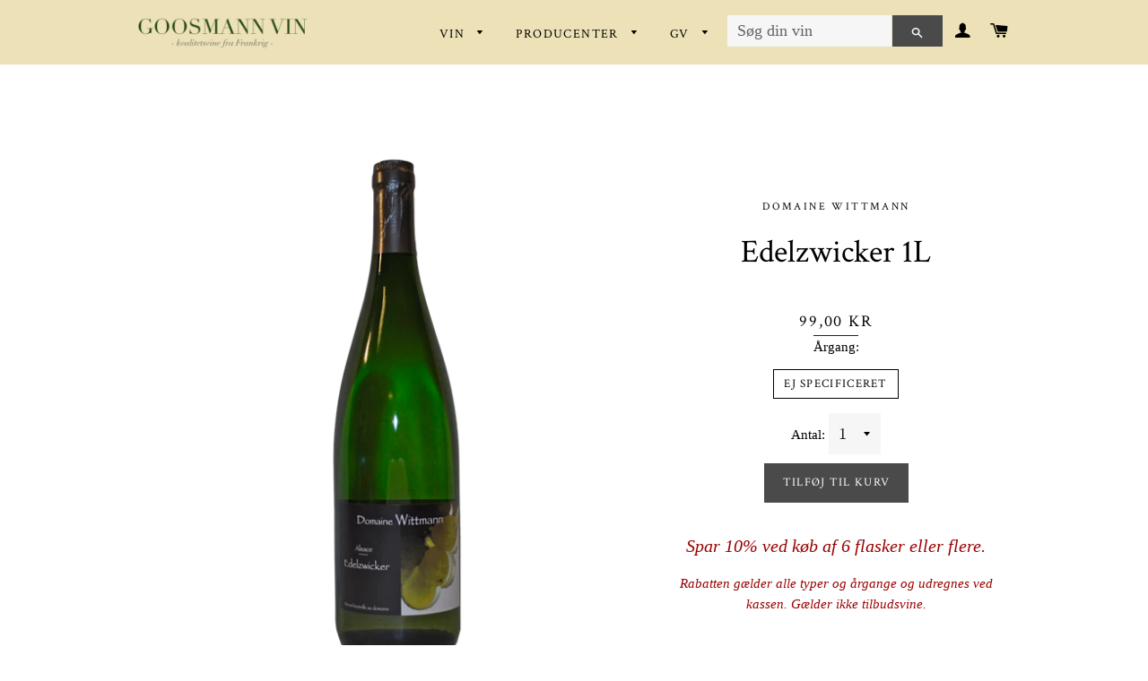

--- FILE ---
content_type: text/html; charset=utf-8
request_url: https://goosmannvin.dk/products/edelzwicker
body_size: 19192
content:
 
<!doctype html>
<!--[if lt IE 7]><html class="no-js lt-ie9 lt-ie8 lt-ie7" lang="en"> <![endif]-->
<!--[if IE 7]><html class="no-js lt-ie9 lt-ie8" lang="en"> <![endif]-->
<!--[if IE 8]><html class="no-js lt-ie9" lang="en"> <![endif]-->
<!--[if IE 9 ]><html class="ie9 no-js"> <![endif]-->
<!--[if (gt IE 9)|!(IE)]><!--> <html class="no-js"> <!--<![endif]-->
<head>

  <!-- Basic page needs ================================================== -->
  <meta charset="utf-8">
  <meta http-equiv="X-UA-Compatible" content="IE=edge,chrome=1">
  <script src="//goosmannvin.dk/cdn/shop/t/7/assets/vivino-widgets.js?v=158915677965588259321683480082" type="text/javascript"></script>

  
  <link rel="shortcut icon" href="//goosmannvin.dk/cdn/shop/t/7/assets/favicon.png?v=29426814198742257491683480082" type="image/png" />
  

  <!-- Title and description ================================================== -->
  <title>
  Edelzwicker &ndash; Goosmann Vin
  </title>

  
  <meta name="description" content="Den klassiske blandingsvin fra Alsace - her i en høj kvalitet. Sted: Alsace - Mittelbergheim Klassifikation: AOP Mængde: 1,00 l. Druer: 33% Sylvaner / 33% Pinot Blanc / 33% Riesling. Unge vinstokke. Alc: 12% Indeholder sulfitter Bouquet: frisk med indtryk af bær og frugt og uden skarpe kanter Smag: let men alligevel fy">
  

  <!-- Helpers ================================================== -->
  <!-- /snippets/social-meta-tags.liquid -->


  <meta property="og:type" content="product">
  <meta property="og:title" content="Edelzwicker 1L">
  <meta property="og:url" content="https://goosmannvin.dk/products/edelzwicker">
  
  <meta property="og:image" content="http://goosmannvin.dk/cdn/shop/products/DW_EDEL_SQ_grande.png?v=1488912558">
  <meta property="og:image:secure_url" content="https://goosmannvin.dk/cdn/shop/products/DW_EDEL_SQ_grande.png?v=1488912558">
  
  <meta property="og:price:amount" content="99,00">
  <meta property="og:price:currency" content="DKK">


  <meta property="og:description" content="Den klassiske blandingsvin fra Alsace - her i en høj kvalitet. Sted: Alsace - Mittelbergheim Klassifikation: AOP Mængde: 1,00 l. Druer: 33% Sylvaner / 33% Pinot Blanc / 33% Riesling. Unge vinstokke. Alc: 12% Indeholder sulfitter Bouquet: frisk med indtryk af bær og frugt og uden skarpe kanter Smag: let men alligevel fy">

<meta property="og:site_name" content="Goosmann Vin">




<meta name="twitter:card" content="summary">


  <meta name="twitter:title" content="Edelzwicker 1L">
  <meta name="twitter:description" content="Den klassiske blandingsvin fra Alsace - her i en høj kvalitet. Sted: Alsace - Mittelbergheim Klassifikation: AOP Mængde: 1,00 l. Druer: 33% Sylvaner / 33% Pinot Blanc / 33% Riesling. Unge vinstokke. Alc: 12% Indeholder sulfitter Bouquet: frisk med indtryk af bær og frugt og uden skarpe kanter Smag: let men alligevel fyldig. Frisk med bær og frugt i smagen. Ingen fremtrædende sødme. Let bitterhed. Liggetid: vi anbefaler, at vinen drikkes maks. fem år fra produktionsår, og at den gemmes under stuetemperatur, mørkt og gerne køligt. Serveringsforslag: kan nydes som aperitif, et glas i utide, som frokostvin eller til forretter med lyst fjerkræ eller fisk. Desden velegnet til lyse supper. En fantastisk ledsager til salater. Familien Wittmann har produceret Alsacevin i Mittelbergheim i ubrudt familielinie siden 1558 og er dermed et af de ældste vinhuse i Alsace. Nicolas Wittmann overtog ansvaret">
  <meta name="twitter:image" content="https://goosmannvin.dk/cdn/shop/products/DW_EDEL_SQ_medium.png?v=1488912558">
  <meta name="twitter:image:width" content="240">
  <meta name="twitter:image:height" content="240">


  <link rel="canonical" href="https://goosmannvin.dk/products/edelzwicker">
  <meta name="viewport" content="width=device-width,initial-scale=1">
  <meta name="theme-color" content="#4a4a4a">

  <!-- CSS ================================================== -->
  <link href="//goosmannvin.dk/cdn/shop/t/7/assets/timber.scss.css?v=177304479096990308881696869261" rel="stylesheet" type="text/css" media="all" />
  <link href="//goosmannvin.dk/cdn/shop/t/7/assets/theme.scss.css?v=25257271835696522131696869261" rel="stylesheet" type="text/css" media="all" />
  

  
    
    
    <link href="//fonts.googleapis.com/css?family=Crimson+Text:400" rel="stylesheet" type="text/css" media="all" />
  


  
    
    
    <link href="//fonts.googleapis.com/css?family=Crimson+Text:400" rel="stylesheet" type="text/css" media="all" />
  



  <!-- Header hook for plugins ================================================== -->
  <script type='text/javascript' src='https://goosmannvin.dk/apps/wlm/js/wlm-1.1.js'></script>


 
 









<style type="text/css">.wlm-message-pnf{text-align:center;}#wlm-pwd-form {padding: 30px 0;text-align: center}#wlm-wrapper,.wlm-form-holder {display: inline-block}#wlm-pwd-error {display: none;color: #fb8077;text-align: left}#wlm-pwd-error.wlm-error {border: 1px solid #fb8077}#wlm-pwd-form-button {display: inline-block!important;height: auto!important;padding: 8px 15px!important;background: #777;border-radius: 3px!important;color: #fff!important;text-decoration: none!important;vertical-align: top}.wlm-instantclick-fix,.wlm-item-selector {position: absolute;z-index: -999;display: none;height: 0;width: 0;font-size: 0;line-height: 0}</style>
























        
      <script type='text/javascript'>
      
        wlm.navigateByLocation();
      
      wlm.jq(document).ready(function(){
        wlm.removeLinks();
      });
    </script>
    
    
<script>window.performance && window.performance.mark && window.performance.mark('shopify.content_for_header.start');</script><meta id="shopify-digital-wallet" name="shopify-digital-wallet" content="/9376868/digital_wallets/dialog">
<link rel="alternate" type="application/json+oembed" href="https://goosmannvin.dk/products/edelzwicker.oembed">
<script async="async" src="/checkouts/internal/preloads.js?locale=da-DK"></script>
<script id="shopify-features" type="application/json">{"accessToken":"2c96d5cdfb0fd9a2f0c175a6c0c53f33","betas":["rich-media-storefront-analytics"],"domain":"goosmannvin.dk","predictiveSearch":true,"shopId":9376868,"locale":"da"}</script>
<script>var Shopify = Shopify || {};
Shopify.shop = "goosmann-vin.myshopify.com";
Shopify.locale = "da-Danmark";
Shopify.currency = {"active":"DKK","rate":"1.0"};
Shopify.country = "DK";
Shopify.theme = {"name":"Copy of Copy of Brooklyn w\/ search+filters+tagbar","id":149123039577,"schema_name":null,"schema_version":null,"theme_store_id":730,"role":"main"};
Shopify.theme.handle = "null";
Shopify.theme.style = {"id":null,"handle":null};
Shopify.cdnHost = "goosmannvin.dk/cdn";
Shopify.routes = Shopify.routes || {};
Shopify.routes.root = "/";</script>
<script type="module">!function(o){(o.Shopify=o.Shopify||{}).modules=!0}(window);</script>
<script>!function(o){function n(){var o=[];function n(){o.push(Array.prototype.slice.apply(arguments))}return n.q=o,n}var t=o.Shopify=o.Shopify||{};t.loadFeatures=n(),t.autoloadFeatures=n()}(window);</script>
<script id="shop-js-analytics" type="application/json">{"pageType":"product"}</script>
<script defer="defer" async type="module" src="//goosmannvin.dk/cdn/shopifycloud/shop-js/modules/v2/client.init-shop-cart-sync_BWUFHQxD.da.esm.js"></script>
<script defer="defer" async type="module" src="//goosmannvin.dk/cdn/shopifycloud/shop-js/modules/v2/chunk.common_CxPaeDJ-.esm.js"></script>
<script defer="defer" async type="module" src="//goosmannvin.dk/cdn/shopifycloud/shop-js/modules/v2/chunk.modal_DY3Xiats.esm.js"></script>
<script type="module">
  await import("//goosmannvin.dk/cdn/shopifycloud/shop-js/modules/v2/client.init-shop-cart-sync_BWUFHQxD.da.esm.js");
await import("//goosmannvin.dk/cdn/shopifycloud/shop-js/modules/v2/chunk.common_CxPaeDJ-.esm.js");
await import("//goosmannvin.dk/cdn/shopifycloud/shop-js/modules/v2/chunk.modal_DY3Xiats.esm.js");

  window.Shopify.SignInWithShop?.initShopCartSync?.({"fedCMEnabled":true,"windoidEnabled":true});

</script>
<script>(function() {
  var isLoaded = false;
  function asyncLoad() {
    if (isLoaded) return;
    isLoaded = true;
    var urls = ["https:\/\/chimpstatic.com\/mcjs-connected\/js\/users\/73ff8eed9b0fd3870ef8f0f94\/ece307004fdc1d991a702d217.js?shop=goosmann-vin.myshopify.com","https:\/\/cloudsearch-1f874.kxcdn.com\/shopify.js?srp=\/a\/search\u0026shop=goosmann-vin.myshopify.com","https:\/\/cdn.nfcube.com\/instafeed-4cba97d608661b8d49b1c7f3ef622637.js?shop=goosmann-vin.myshopify.com","https:\/\/cdn.shopify.com\/s\/files\/1\/0937\/6868\/t\/7\/assets\/booster_eu_cookie_9376868.js?v=1683650524\u0026shop=goosmann-vin.myshopify.com"];
    for (var i = 0; i < urls.length; i++) {
      var s = document.createElement('script');
      s.type = 'text/javascript';
      s.async = true;
      s.src = urls[i];
      var x = document.getElementsByTagName('script')[0];
      x.parentNode.insertBefore(s, x);
    }
  };
  if(window.attachEvent) {
    window.attachEvent('onload', asyncLoad);
  } else {
    window.addEventListener('load', asyncLoad, false);
  }
})();</script>
<script id="__st">var __st={"a":9376868,"offset":3600,"reqid":"89d1ea2b-74e6-4326-a809-363ca4281e3f-1769769927","pageurl":"goosmannvin.dk\/products\/edelzwicker","u":"e5c1a8cf6fd4","p":"product","rtyp":"product","rid":8634806348};</script>
<script>window.ShopifyPaypalV4VisibilityTracking = true;</script>
<script id="captcha-bootstrap">!function(){'use strict';const t='contact',e='account',n='new_comment',o=[[t,t],['blogs',n],['comments',n],[t,'customer']],c=[[e,'customer_login'],[e,'guest_login'],[e,'recover_customer_password'],[e,'create_customer']],r=t=>t.map((([t,e])=>`form[action*='/${t}']:not([data-nocaptcha='true']) input[name='form_type'][value='${e}']`)).join(','),a=t=>()=>t?[...document.querySelectorAll(t)].map((t=>t.form)):[];function s(){const t=[...o],e=r(t);return a(e)}const i='password',u='form_key',d=['recaptcha-v3-token','g-recaptcha-response','h-captcha-response',i],f=()=>{try{return window.sessionStorage}catch{return}},m='__shopify_v',_=t=>t.elements[u];function p(t,e,n=!1){try{const o=window.sessionStorage,c=JSON.parse(o.getItem(e)),{data:r}=function(t){const{data:e,action:n}=t;return t[m]||n?{data:e,action:n}:{data:t,action:n}}(c);for(const[e,n]of Object.entries(r))t.elements[e]&&(t.elements[e].value=n);n&&o.removeItem(e)}catch(o){console.error('form repopulation failed',{error:o})}}const l='form_type',E='cptcha';function T(t){t.dataset[E]=!0}const w=window,h=w.document,L='Shopify',v='ce_forms',y='captcha';let A=!1;((t,e)=>{const n=(g='f06e6c50-85a8-45c8-87d0-21a2b65856fe',I='https://cdn.shopify.com/shopifycloud/storefront-forms-hcaptcha/ce_storefront_forms_captcha_hcaptcha.v1.5.2.iife.js',D={infoText:'Beskyttet af hCaptcha',privacyText:'Beskyttelse af persondata',termsText:'Vilkår'},(t,e,n)=>{const o=w[L][v],c=o.bindForm;if(c)return c(t,g,e,D).then(n);var r;o.q.push([[t,g,e,D],n]),r=I,A||(h.body.append(Object.assign(h.createElement('script'),{id:'captcha-provider',async:!0,src:r})),A=!0)});var g,I,D;w[L]=w[L]||{},w[L][v]=w[L][v]||{},w[L][v].q=[],w[L][y]=w[L][y]||{},w[L][y].protect=function(t,e){n(t,void 0,e),T(t)},Object.freeze(w[L][y]),function(t,e,n,w,h,L){const[v,y,A,g]=function(t,e,n){const i=e?o:[],u=t?c:[],d=[...i,...u],f=r(d),m=r(i),_=r(d.filter((([t,e])=>n.includes(e))));return[a(f),a(m),a(_),s()]}(w,h,L),I=t=>{const e=t.target;return e instanceof HTMLFormElement?e:e&&e.form},D=t=>v().includes(t);t.addEventListener('submit',(t=>{const e=I(t);if(!e)return;const n=D(e)&&!e.dataset.hcaptchaBound&&!e.dataset.recaptchaBound,o=_(e),c=g().includes(e)&&(!o||!o.value);(n||c)&&t.preventDefault(),c&&!n&&(function(t){try{if(!f())return;!function(t){const e=f();if(!e)return;const n=_(t);if(!n)return;const o=n.value;o&&e.removeItem(o)}(t);const e=Array.from(Array(32),(()=>Math.random().toString(36)[2])).join('');!function(t,e){_(t)||t.append(Object.assign(document.createElement('input'),{type:'hidden',name:u})),t.elements[u].value=e}(t,e),function(t,e){const n=f();if(!n)return;const o=[...t.querySelectorAll(`input[type='${i}']`)].map((({name:t})=>t)),c=[...d,...o],r={};for(const[a,s]of new FormData(t).entries())c.includes(a)||(r[a]=s);n.setItem(e,JSON.stringify({[m]:1,action:t.action,data:r}))}(t,e)}catch(e){console.error('failed to persist form',e)}}(e),e.submit())}));const S=(t,e)=>{t&&!t.dataset[E]&&(n(t,e.some((e=>e===t))),T(t))};for(const o of['focusin','change'])t.addEventListener(o,(t=>{const e=I(t);D(e)&&S(e,y())}));const B=e.get('form_key'),M=e.get(l),P=B&&M;t.addEventListener('DOMContentLoaded',(()=>{const t=y();if(P)for(const e of t)e.elements[l].value===M&&p(e,B);[...new Set([...A(),...v().filter((t=>'true'===t.dataset.shopifyCaptcha))])].forEach((e=>S(e,t)))}))}(h,new URLSearchParams(w.location.search),n,t,e,['guest_login'])})(!0,!0)}();</script>
<script integrity="sha256-4kQ18oKyAcykRKYeNunJcIwy7WH5gtpwJnB7kiuLZ1E=" data-source-attribution="shopify.loadfeatures" defer="defer" src="//goosmannvin.dk/cdn/shopifycloud/storefront/assets/storefront/load_feature-a0a9edcb.js" crossorigin="anonymous"></script>
<script data-source-attribution="shopify.dynamic_checkout.dynamic.init">var Shopify=Shopify||{};Shopify.PaymentButton=Shopify.PaymentButton||{isStorefrontPortableWallets:!0,init:function(){window.Shopify.PaymentButton.init=function(){};var t=document.createElement("script");t.src="https://goosmannvin.dk/cdn/shopifycloud/portable-wallets/latest/portable-wallets.da.js",t.type="module",document.head.appendChild(t)}};
</script>
<script data-source-attribution="shopify.dynamic_checkout.buyer_consent">
  function portableWalletsHideBuyerConsent(e){var t=document.getElementById("shopify-buyer-consent"),n=document.getElementById("shopify-subscription-policy-button");t&&n&&(t.classList.add("hidden"),t.setAttribute("aria-hidden","true"),n.removeEventListener("click",e))}function portableWalletsShowBuyerConsent(e){var t=document.getElementById("shopify-buyer-consent"),n=document.getElementById("shopify-subscription-policy-button");t&&n&&(t.classList.remove("hidden"),t.removeAttribute("aria-hidden"),n.addEventListener("click",e))}window.Shopify?.PaymentButton&&(window.Shopify.PaymentButton.hideBuyerConsent=portableWalletsHideBuyerConsent,window.Shopify.PaymentButton.showBuyerConsent=portableWalletsShowBuyerConsent);
</script>
<script data-source-attribution="shopify.dynamic_checkout.cart.bootstrap">document.addEventListener("DOMContentLoaded",(function(){function t(){return document.querySelector("shopify-accelerated-checkout-cart, shopify-accelerated-checkout")}if(t())Shopify.PaymentButton.init();else{new MutationObserver((function(e,n){t()&&(Shopify.PaymentButton.init(),n.disconnect())})).observe(document.body,{childList:!0,subtree:!0})}}));
</script>
<link id="shopify-accelerated-checkout-styles" rel="stylesheet" media="screen" href="https://goosmannvin.dk/cdn/shopifycloud/portable-wallets/latest/accelerated-checkout-backwards-compat.css" crossorigin="anonymous">
<style id="shopify-accelerated-checkout-cart">
        #shopify-buyer-consent {
  margin-top: 1em;
  display: inline-block;
  width: 100%;
}

#shopify-buyer-consent.hidden {
  display: none;
}

#shopify-subscription-policy-button {
  background: none;
  border: none;
  padding: 0;
  text-decoration: underline;
  font-size: inherit;
  cursor: pointer;
}

#shopify-subscription-policy-button::before {
  box-shadow: none;
}

      </style>

<script>window.performance && window.performance.mark && window.performance.mark('shopify.content_for_header.end');</script>
  <!-- /snippets/oldIE-js.liquid -->


<!--[if lt IE 9]>
<script src="//cdnjs.cloudflare.com/ajax/libs/html5shiv/3.7.2/html5shiv.min.js" type="text/javascript"></script>
<script src="//goosmannvin.dk/cdn/shop/t/7/assets/respond.min.js?v=52248677837542619231683480082" type="text/javascript"></script>
<link href="//goosmannvin.dk/cdn/shop/t/7/assets/respond-proxy.html" id="respond-proxy" rel="respond-proxy" />
<link href="//goosmannvin.dk/search?q=210a567f8a8ec6e38f1549376bc8b09b" id="respond-redirect" rel="respond-redirect" />
<script src="//goosmannvin.dk/search?q=210a567f8a8ec6e38f1549376bc8b09b" type="text/javascript"></script>
<![endif]-->


<!--[if (lte IE 9) ]><script src="//goosmannvin.dk/cdn/shop/t/7/assets/match-media.min.js?v=159635276924582161481683480082" type="text/javascript"></script><![endif]-->


  <script src="//ajax.googleapis.com/ajax/libs/jquery/1.11.0/jquery.min.js" type="text/javascript"></script>
  <script src="//goosmannvin.dk/cdn/shop/t/7/assets/modernizr.min.js?v=21391054748206432451683480082" type="text/javascript"></script>

  
  

<!-- BEGIN app block: shopify://apps/boostpop-popups-banners/blocks/app-embed/8b4a8c56-21b5-437e-95f9-cd5dc65ceb49 --><script>
    // Create app element in main document for widget to render to
    function createAppElement() {
        var appDiv = document.createElement('div');
        appDiv.id = 'boost-pop-container';
        appDiv.style = 'display: block !important';

        document.body.appendChild(appDiv);
    }

    // Load widget script and move to Shadow DOM after load
    function loadWidgetScript() {
        var script = document.createElement('script');

        script.src = 'https://cdn.shopify.com/extensions/019bc7a2-55ac-7a12-89a5-64876df14eba/boost-pop-up-21/assets/ap.min.js';
        script.async = true;

        document.head.appendChild(script);
    }

    function initializeApp() {
        createAppElement();
        loadWidgetScript();
    }

    // Execute immediately if DOM is already loaded, otherwise wait for DOMContentLoaded
    if (document.readyState === 'loading') {
        document.addEventListener('DOMContentLoaded', initializeApp);
    } else {
        initializeApp();
    }
</script>

<script src="https://cdn.shopify.com/extensions/019bc7a2-55ac-7a12-89a5-64876df14eba/boost-pop-up-21/assets/polyfill.min.js" async></script>
<script src="https://cdn.shopify.com/extensions/019bc7a2-55ac-7a12-89a5-64876df14eba/boost-pop-up-21/assets/maska.js" async></script>

<script>
    // Function to make IE9+ support forEach:
    if (window.NodeList && !NodeList.prototype.forEach) {
        NodeList.prototype.forEach = Array.prototype.forEach;
    }
</script>

<!-- END app block --><!-- BEGIN app block: shopify://apps/mitid-verification/blocks/app/88c792c0-f4a2-4243-b060-66cb520fc2ac -->
  <!-- BEGIN app snippet: mitid-app --><script>
  window.elsmitid = {
    settings: {"tag16":"16+","tag18":"18+","tagNotVerify":"age_not_verification","showCheckbox":false,"invertMode":true,"shopId":"693b143b132f723200ee907a","domain":"goosmann-vin.myshopify.com","apiHost":"https://sh.bewise.dk","mitIdToken":"923e6ec1-971a-4c1f-8c0d-b5e1a2541d58","mitIdName":"goosmann-vin","checkoutBtnSelector":"[name=\"checkout\"]","termsAndConditionsCheckboxSelector":"","invalidVerificationMessage":"Verifikationsprocessen mislykkedes","checkoutErrorMessage":"Et eller flere produkter i din kurv har aldersbegrænsning","isPaid":true},
    
    cart: {
      items: []
    },
  }
</script>
<!-- END app snippet -->
  <!-- BEGIN app snippet: mitid-app-cart --><!-- END app snippet -->
  <script defer src="https://cdn.shopify.com/extensions/019ac63d-66af-75ae-848d-5dcaac802712/storefront-28/assets/mitid-app.js"></script>




<!-- END app block --><script src="https://cdn.shopify.com/extensions/019bc7a2-55ac-7a12-89a5-64876df14eba/boost-pop-up-21/assets/ab.min.js" type="text/javascript" defer="defer"></script>
<link href="https://cdn.shopify.com/extensions/019bc7a2-55ac-7a12-89a5-64876df14eba/boost-pop-up-21/assets/ab.min.css" rel="stylesheet" type="text/css" media="all">
<link href="https://cdn.shopify.com/extensions/019ac63d-66af-75ae-848d-5dcaac802712/storefront-28/assets/mitid-app.css" rel="stylesheet" type="text/css" media="all">
<script src="https://cdn.shopify.com/extensions/8d2c31d3-a828-4daf-820f-80b7f8e01c39/nova-eu-cookie-bar-gdpr-4/assets/nova-cookie-app-embed.js" type="text/javascript" defer="defer"></script>
<link href="https://cdn.shopify.com/extensions/8d2c31d3-a828-4daf-820f-80b7f8e01c39/nova-eu-cookie-bar-gdpr-4/assets/nova-cookie.css" rel="stylesheet" type="text/css" media="all">
<link href="https://monorail-edge.shopifysvc.com" rel="dns-prefetch">
<script>(function(){if ("sendBeacon" in navigator && "performance" in window) {try {var session_token_from_headers = performance.getEntriesByType('navigation')[0].serverTiming.find(x => x.name == '_s').description;} catch {var session_token_from_headers = undefined;}var session_cookie_matches = document.cookie.match(/_shopify_s=([^;]*)/);var session_token_from_cookie = session_cookie_matches && session_cookie_matches.length === 2 ? session_cookie_matches[1] : "";var session_token = session_token_from_headers || session_token_from_cookie || "";function handle_abandonment_event(e) {var entries = performance.getEntries().filter(function(entry) {return /monorail-edge.shopifysvc.com/.test(entry.name);});if (!window.abandonment_tracked && entries.length === 0) {window.abandonment_tracked = true;var currentMs = Date.now();var navigation_start = performance.timing.navigationStart;var payload = {shop_id: 9376868,url: window.location.href,navigation_start,duration: currentMs - navigation_start,session_token,page_type: "product"};window.navigator.sendBeacon("https://monorail-edge.shopifysvc.com/v1/produce", JSON.stringify({schema_id: "online_store_buyer_site_abandonment/1.1",payload: payload,metadata: {event_created_at_ms: currentMs,event_sent_at_ms: currentMs}}));}}window.addEventListener('pagehide', handle_abandonment_event);}}());</script>
<script id="web-pixels-manager-setup">(function e(e,d,r,n,o){if(void 0===o&&(o={}),!Boolean(null===(a=null===(i=window.Shopify)||void 0===i?void 0:i.analytics)||void 0===a?void 0:a.replayQueue)){var i,a;window.Shopify=window.Shopify||{};var t=window.Shopify;t.analytics=t.analytics||{};var s=t.analytics;s.replayQueue=[],s.publish=function(e,d,r){return s.replayQueue.push([e,d,r]),!0};try{self.performance.mark("wpm:start")}catch(e){}var l=function(){var e={modern:/Edge?\/(1{2}[4-9]|1[2-9]\d|[2-9]\d{2}|\d{4,})\.\d+(\.\d+|)|Firefox\/(1{2}[4-9]|1[2-9]\d|[2-9]\d{2}|\d{4,})\.\d+(\.\d+|)|Chrom(ium|e)\/(9{2}|\d{3,})\.\d+(\.\d+|)|(Maci|X1{2}).+ Version\/(15\.\d+|(1[6-9]|[2-9]\d|\d{3,})\.\d+)([,.]\d+|)( \(\w+\)|)( Mobile\/\w+|) Safari\/|Chrome.+OPR\/(9{2}|\d{3,})\.\d+\.\d+|(CPU[ +]OS|iPhone[ +]OS|CPU[ +]iPhone|CPU IPhone OS|CPU iPad OS)[ +]+(15[._]\d+|(1[6-9]|[2-9]\d|\d{3,})[._]\d+)([._]\d+|)|Android:?[ /-](13[3-9]|1[4-9]\d|[2-9]\d{2}|\d{4,})(\.\d+|)(\.\d+|)|Android.+Firefox\/(13[5-9]|1[4-9]\d|[2-9]\d{2}|\d{4,})\.\d+(\.\d+|)|Android.+Chrom(ium|e)\/(13[3-9]|1[4-9]\d|[2-9]\d{2}|\d{4,})\.\d+(\.\d+|)|SamsungBrowser\/([2-9]\d|\d{3,})\.\d+/,legacy:/Edge?\/(1[6-9]|[2-9]\d|\d{3,})\.\d+(\.\d+|)|Firefox\/(5[4-9]|[6-9]\d|\d{3,})\.\d+(\.\d+|)|Chrom(ium|e)\/(5[1-9]|[6-9]\d|\d{3,})\.\d+(\.\d+|)([\d.]+$|.*Safari\/(?![\d.]+ Edge\/[\d.]+$))|(Maci|X1{2}).+ Version\/(10\.\d+|(1[1-9]|[2-9]\d|\d{3,})\.\d+)([,.]\d+|)( \(\w+\)|)( Mobile\/\w+|) Safari\/|Chrome.+OPR\/(3[89]|[4-9]\d|\d{3,})\.\d+\.\d+|(CPU[ +]OS|iPhone[ +]OS|CPU[ +]iPhone|CPU IPhone OS|CPU iPad OS)[ +]+(10[._]\d+|(1[1-9]|[2-9]\d|\d{3,})[._]\d+)([._]\d+|)|Android:?[ /-](13[3-9]|1[4-9]\d|[2-9]\d{2}|\d{4,})(\.\d+|)(\.\d+|)|Mobile Safari.+OPR\/([89]\d|\d{3,})\.\d+\.\d+|Android.+Firefox\/(13[5-9]|1[4-9]\d|[2-9]\d{2}|\d{4,})\.\d+(\.\d+|)|Android.+Chrom(ium|e)\/(13[3-9]|1[4-9]\d|[2-9]\d{2}|\d{4,})\.\d+(\.\d+|)|Android.+(UC? ?Browser|UCWEB|U3)[ /]?(15\.([5-9]|\d{2,})|(1[6-9]|[2-9]\d|\d{3,})\.\d+)\.\d+|SamsungBrowser\/(5\.\d+|([6-9]|\d{2,})\.\d+)|Android.+MQ{2}Browser\/(14(\.(9|\d{2,})|)|(1[5-9]|[2-9]\d|\d{3,})(\.\d+|))(\.\d+|)|K[Aa][Ii]OS\/(3\.\d+|([4-9]|\d{2,})\.\d+)(\.\d+|)/},d=e.modern,r=e.legacy,n=navigator.userAgent;return n.match(d)?"modern":n.match(r)?"legacy":"unknown"}(),u="modern"===l?"modern":"legacy",c=(null!=n?n:{modern:"",legacy:""})[u],f=function(e){return[e.baseUrl,"/wpm","/b",e.hashVersion,"modern"===e.buildTarget?"m":"l",".js"].join("")}({baseUrl:d,hashVersion:r,buildTarget:u}),m=function(e){var d=e.version,r=e.bundleTarget,n=e.surface,o=e.pageUrl,i=e.monorailEndpoint;return{emit:function(e){var a=e.status,t=e.errorMsg,s=(new Date).getTime(),l=JSON.stringify({metadata:{event_sent_at_ms:s},events:[{schema_id:"web_pixels_manager_load/3.1",payload:{version:d,bundle_target:r,page_url:o,status:a,surface:n,error_msg:t},metadata:{event_created_at_ms:s}}]});if(!i)return console&&console.warn&&console.warn("[Web Pixels Manager] No Monorail endpoint provided, skipping logging."),!1;try{return self.navigator.sendBeacon.bind(self.navigator)(i,l)}catch(e){}var u=new XMLHttpRequest;try{return u.open("POST",i,!0),u.setRequestHeader("Content-Type","text/plain"),u.send(l),!0}catch(e){return console&&console.warn&&console.warn("[Web Pixels Manager] Got an unhandled error while logging to Monorail."),!1}}}}({version:r,bundleTarget:l,surface:e.surface,pageUrl:self.location.href,monorailEndpoint:e.monorailEndpoint});try{o.browserTarget=l,function(e){var d=e.src,r=e.async,n=void 0===r||r,o=e.onload,i=e.onerror,a=e.sri,t=e.scriptDataAttributes,s=void 0===t?{}:t,l=document.createElement("script"),u=document.querySelector("head"),c=document.querySelector("body");if(l.async=n,l.src=d,a&&(l.integrity=a,l.crossOrigin="anonymous"),s)for(var f in s)if(Object.prototype.hasOwnProperty.call(s,f))try{l.dataset[f]=s[f]}catch(e){}if(o&&l.addEventListener("load",o),i&&l.addEventListener("error",i),u)u.appendChild(l);else{if(!c)throw new Error("Did not find a head or body element to append the script");c.appendChild(l)}}({src:f,async:!0,onload:function(){if(!function(){var e,d;return Boolean(null===(d=null===(e=window.Shopify)||void 0===e?void 0:e.analytics)||void 0===d?void 0:d.initialized)}()){var d=window.webPixelsManager.init(e)||void 0;if(d){var r=window.Shopify.analytics;r.replayQueue.forEach((function(e){var r=e[0],n=e[1],o=e[2];d.publishCustomEvent(r,n,o)})),r.replayQueue=[],r.publish=d.publishCustomEvent,r.visitor=d.visitor,r.initialized=!0}}},onerror:function(){return m.emit({status:"failed",errorMsg:"".concat(f," has failed to load")})},sri:function(e){var d=/^sha384-[A-Za-z0-9+/=]+$/;return"string"==typeof e&&d.test(e)}(c)?c:"",scriptDataAttributes:o}),m.emit({status:"loading"})}catch(e){m.emit({status:"failed",errorMsg:(null==e?void 0:e.message)||"Unknown error"})}}})({shopId: 9376868,storefrontBaseUrl: "https://goosmannvin.dk",extensionsBaseUrl: "https://extensions.shopifycdn.com/cdn/shopifycloud/web-pixels-manager",monorailEndpoint: "https://monorail-edge.shopifysvc.com/unstable/produce_batch",surface: "storefront-renderer",enabledBetaFlags: ["2dca8a86"],webPixelsConfigList: [{"id":"191299929","eventPayloadVersion":"v1","runtimeContext":"LAX","scriptVersion":"1","type":"CUSTOM","privacyPurposes":["ANALYTICS"],"name":"Google Analytics tag (migrated)"},{"id":"shopify-app-pixel","configuration":"{}","eventPayloadVersion":"v1","runtimeContext":"STRICT","scriptVersion":"0450","apiClientId":"shopify-pixel","type":"APP","privacyPurposes":["ANALYTICS","MARKETING"]},{"id":"shopify-custom-pixel","eventPayloadVersion":"v1","runtimeContext":"LAX","scriptVersion":"0450","apiClientId":"shopify-pixel","type":"CUSTOM","privacyPurposes":["ANALYTICS","MARKETING"]}],isMerchantRequest: false,initData: {"shop":{"name":"Goosmann Vin","paymentSettings":{"currencyCode":"DKK"},"myshopifyDomain":"goosmann-vin.myshopify.com","countryCode":"DK","storefrontUrl":"https:\/\/goosmannvin.dk"},"customer":null,"cart":null,"checkout":null,"productVariants":[{"price":{"amount":99.0,"currencyCode":"DKK"},"product":{"title":"Edelzwicker 1L","vendor":"Domaine Wittmann","id":"8634806348","untranslatedTitle":"Edelzwicker 1L","url":"\/products\/edelzwicker","type":"Hvidvin"},"id":"29625730252","image":{"src":"\/\/goosmannvin.dk\/cdn\/shop\/products\/DW_EDEL_SQ.png?v=1488912558"},"sku":"DW_EDE","title":"Ej Specificeret","untranslatedTitle":"Ej Specificeret"}],"purchasingCompany":null},},"https://goosmannvin.dk/cdn","1d2a099fw23dfb22ep557258f5m7a2edbae",{"modern":"","legacy":""},{"shopId":"9376868","storefrontBaseUrl":"https:\/\/goosmannvin.dk","extensionBaseUrl":"https:\/\/extensions.shopifycdn.com\/cdn\/shopifycloud\/web-pixels-manager","surface":"storefront-renderer","enabledBetaFlags":"[\"2dca8a86\"]","isMerchantRequest":"false","hashVersion":"1d2a099fw23dfb22ep557258f5m7a2edbae","publish":"custom","events":"[[\"page_viewed\",{}],[\"product_viewed\",{\"productVariant\":{\"price\":{\"amount\":99.0,\"currencyCode\":\"DKK\"},\"product\":{\"title\":\"Edelzwicker 1L\",\"vendor\":\"Domaine Wittmann\",\"id\":\"8634806348\",\"untranslatedTitle\":\"Edelzwicker 1L\",\"url\":\"\/products\/edelzwicker\",\"type\":\"Hvidvin\"},\"id\":\"29625730252\",\"image\":{\"src\":\"\/\/goosmannvin.dk\/cdn\/shop\/products\/DW_EDEL_SQ.png?v=1488912558\"},\"sku\":\"DW_EDE\",\"title\":\"Ej Specificeret\",\"untranslatedTitle\":\"Ej Specificeret\"}}]]"});</script><script>
  window.ShopifyAnalytics = window.ShopifyAnalytics || {};
  window.ShopifyAnalytics.meta = window.ShopifyAnalytics.meta || {};
  window.ShopifyAnalytics.meta.currency = 'DKK';
  var meta = {"product":{"id":8634806348,"gid":"gid:\/\/shopify\/Product\/8634806348","vendor":"Domaine Wittmann","type":"Hvidvin","handle":"edelzwicker","variants":[{"id":29625730252,"price":9900,"name":"Edelzwicker 1L - Ej Specificeret","public_title":"Ej Specificeret","sku":"DW_EDE"}],"remote":false},"page":{"pageType":"product","resourceType":"product","resourceId":8634806348,"requestId":"89d1ea2b-74e6-4326-a809-363ca4281e3f-1769769927"}};
  for (var attr in meta) {
    window.ShopifyAnalytics.meta[attr] = meta[attr];
  }
</script>
<script class="analytics">
  (function () {
    var customDocumentWrite = function(content) {
      var jquery = null;

      if (window.jQuery) {
        jquery = window.jQuery;
      } else if (window.Checkout && window.Checkout.$) {
        jquery = window.Checkout.$;
      }

      if (jquery) {
        jquery('body').append(content);
      }
    };

    var hasLoggedConversion = function(token) {
      if (token) {
        return document.cookie.indexOf('loggedConversion=' + token) !== -1;
      }
      return false;
    }

    var setCookieIfConversion = function(token) {
      if (token) {
        var twoMonthsFromNow = new Date(Date.now());
        twoMonthsFromNow.setMonth(twoMonthsFromNow.getMonth() + 2);

        document.cookie = 'loggedConversion=' + token + '; expires=' + twoMonthsFromNow;
      }
    }

    var trekkie = window.ShopifyAnalytics.lib = window.trekkie = window.trekkie || [];
    if (trekkie.integrations) {
      return;
    }
    trekkie.methods = [
      'identify',
      'page',
      'ready',
      'track',
      'trackForm',
      'trackLink'
    ];
    trekkie.factory = function(method) {
      return function() {
        var args = Array.prototype.slice.call(arguments);
        args.unshift(method);
        trekkie.push(args);
        return trekkie;
      };
    };
    for (var i = 0; i < trekkie.methods.length; i++) {
      var key = trekkie.methods[i];
      trekkie[key] = trekkie.factory(key);
    }
    trekkie.load = function(config) {
      trekkie.config = config || {};
      trekkie.config.initialDocumentCookie = document.cookie;
      var first = document.getElementsByTagName('script')[0];
      var script = document.createElement('script');
      script.type = 'text/javascript';
      script.onerror = function(e) {
        var scriptFallback = document.createElement('script');
        scriptFallback.type = 'text/javascript';
        scriptFallback.onerror = function(error) {
                var Monorail = {
      produce: function produce(monorailDomain, schemaId, payload) {
        var currentMs = new Date().getTime();
        var event = {
          schema_id: schemaId,
          payload: payload,
          metadata: {
            event_created_at_ms: currentMs,
            event_sent_at_ms: currentMs
          }
        };
        return Monorail.sendRequest("https://" + monorailDomain + "/v1/produce", JSON.stringify(event));
      },
      sendRequest: function sendRequest(endpointUrl, payload) {
        // Try the sendBeacon API
        if (window && window.navigator && typeof window.navigator.sendBeacon === 'function' && typeof window.Blob === 'function' && !Monorail.isIos12()) {
          var blobData = new window.Blob([payload], {
            type: 'text/plain'
          });

          if (window.navigator.sendBeacon(endpointUrl, blobData)) {
            return true;
          } // sendBeacon was not successful

        } // XHR beacon

        var xhr = new XMLHttpRequest();

        try {
          xhr.open('POST', endpointUrl);
          xhr.setRequestHeader('Content-Type', 'text/plain');
          xhr.send(payload);
        } catch (e) {
          console.log(e);
        }

        return false;
      },
      isIos12: function isIos12() {
        return window.navigator.userAgent.lastIndexOf('iPhone; CPU iPhone OS 12_') !== -1 || window.navigator.userAgent.lastIndexOf('iPad; CPU OS 12_') !== -1;
      }
    };
    Monorail.produce('monorail-edge.shopifysvc.com',
      'trekkie_storefront_load_errors/1.1',
      {shop_id: 9376868,
      theme_id: 149123039577,
      app_name: "storefront",
      context_url: window.location.href,
      source_url: "//goosmannvin.dk/cdn/s/trekkie.storefront.c59ea00e0474b293ae6629561379568a2d7c4bba.min.js"});

        };
        scriptFallback.async = true;
        scriptFallback.src = '//goosmannvin.dk/cdn/s/trekkie.storefront.c59ea00e0474b293ae6629561379568a2d7c4bba.min.js';
        first.parentNode.insertBefore(scriptFallback, first);
      };
      script.async = true;
      script.src = '//goosmannvin.dk/cdn/s/trekkie.storefront.c59ea00e0474b293ae6629561379568a2d7c4bba.min.js';
      first.parentNode.insertBefore(script, first);
    };
    trekkie.load(
      {"Trekkie":{"appName":"storefront","development":false,"defaultAttributes":{"shopId":9376868,"isMerchantRequest":null,"themeId":149123039577,"themeCityHash":"10173612755211743373","contentLanguage":"da-Danmark","currency":"DKK","eventMetadataId":"54c1f038-8866-4466-8117-dcf8d6556ff7"},"isServerSideCookieWritingEnabled":true,"monorailRegion":"shop_domain","enabledBetaFlags":["65f19447","b5387b81"]},"Session Attribution":{},"S2S":{"facebookCapiEnabled":false,"source":"trekkie-storefront-renderer","apiClientId":580111}}
    );

    var loaded = false;
    trekkie.ready(function() {
      if (loaded) return;
      loaded = true;

      window.ShopifyAnalytics.lib = window.trekkie;

      var originalDocumentWrite = document.write;
      document.write = customDocumentWrite;
      try { window.ShopifyAnalytics.merchantGoogleAnalytics.call(this); } catch(error) {};
      document.write = originalDocumentWrite;

      window.ShopifyAnalytics.lib.page(null,{"pageType":"product","resourceType":"product","resourceId":8634806348,"requestId":"89d1ea2b-74e6-4326-a809-363ca4281e3f-1769769927","shopifyEmitted":true});

      var match = window.location.pathname.match(/checkouts\/(.+)\/(thank_you|post_purchase)/)
      var token = match? match[1]: undefined;
      if (!hasLoggedConversion(token)) {
        setCookieIfConversion(token);
        window.ShopifyAnalytics.lib.track("Viewed Product",{"currency":"DKK","variantId":29625730252,"productId":8634806348,"productGid":"gid:\/\/shopify\/Product\/8634806348","name":"Edelzwicker 1L - Ej Specificeret","price":"99.00","sku":"DW_EDE","brand":"Domaine Wittmann","variant":"Ej Specificeret","category":"Hvidvin","nonInteraction":true,"remote":false},undefined,undefined,{"shopifyEmitted":true});
      window.ShopifyAnalytics.lib.track("monorail:\/\/trekkie_storefront_viewed_product\/1.1",{"currency":"DKK","variantId":29625730252,"productId":8634806348,"productGid":"gid:\/\/shopify\/Product\/8634806348","name":"Edelzwicker 1L - Ej Specificeret","price":"99.00","sku":"DW_EDE","brand":"Domaine Wittmann","variant":"Ej Specificeret","category":"Hvidvin","nonInteraction":true,"remote":false,"referer":"https:\/\/goosmannvin.dk\/products\/edelzwicker"});
      }
    });


        var eventsListenerScript = document.createElement('script');
        eventsListenerScript.async = true;
        eventsListenerScript.src = "//goosmannvin.dk/cdn/shopifycloud/storefront/assets/shop_events_listener-3da45d37.js";
        document.getElementsByTagName('head')[0].appendChild(eventsListenerScript);

})();</script>
  <script>
  if (!window.ga || (window.ga && typeof window.ga !== 'function')) {
    window.ga = function ga() {
      (window.ga.q = window.ga.q || []).push(arguments);
      if (window.Shopify && window.Shopify.analytics && typeof window.Shopify.analytics.publish === 'function') {
        window.Shopify.analytics.publish("ga_stub_called", {}, {sendTo: "google_osp_migration"});
      }
      console.error("Shopify's Google Analytics stub called with:", Array.from(arguments), "\nSee https://help.shopify.com/manual/promoting-marketing/pixels/pixel-migration#google for more information.");
    };
    if (window.Shopify && window.Shopify.analytics && typeof window.Shopify.analytics.publish === 'function') {
      window.Shopify.analytics.publish("ga_stub_initialized", {}, {sendTo: "google_osp_migration"});
    }
  }
</script>
<script
  defer
  src="https://goosmannvin.dk/cdn/shopifycloud/perf-kit/shopify-perf-kit-3.1.0.min.js"
  data-application="storefront-renderer"
  data-shop-id="9376868"
  data-render-region="gcp-us-east1"
  data-page-type="product"
  data-theme-instance-id="149123039577"
  data-theme-name=""
  data-theme-version=""
  data-monorail-region="shop_domain"
  data-resource-timing-sampling-rate="10"
  data-shs="true"
  data-shs-beacon="true"
  data-shs-export-with-fetch="true"
  data-shs-logs-sample-rate="1"
  data-shs-beacon-endpoint="https://goosmannvin.dk/api/collect"
></script>
</head>


<body id="edelzwicker" class="template-product">

  <div id="NavDrawer" class="drawer drawer--left">
    <div class="drawer__fixed-header">
      <div class="drawer__header">
        <div class="drawer__close drawer__close--left">
          <button type="button" class="icon-fallback-text drawer__close-button js-drawer-close">
            <span class="icon icon-x" aria-hidden="true"></span>
            <span class="fallback-text">Luk menu</span>
          </button>
        </div>
      </div>
    </div>
    <div class="drawer__inner">

      

      <!-- /snippets/search-bar.liquid -->





<form action="/search" method="get" class="input-group search-bar search-bar--drawer" role="search">
  
  <input type="search" name="q" value="" placeholder="Søg din vin" class="input-group-field" aria-label="Søg din vin">
  <span class="input-group-btn">
    <button type="submit" class="btn--secondary icon-fallback-text">
      <span class="icon icon-search" aria-hidden="true"></span>
      <span class="fallback-text">Søg</span>
    </button>
  </span>
</form>


      <!-- begin mobile-nav -->
      <ul class="mobile-nav">
        
          
          
          
            <li class="mobile-nav__item">
              <div class="mobile-nav__has-sublist">
                <a href="/collections/all" class="mobile-nav__link" id="Label-vin">Vin</a>
                <div class="mobile-nav__toggle">
                  <button type="button" class="mobile-nav__toggle-btn icon-fallback-text" data-aria-controls="Linklist-vin">
                    <span class="icon-fallback-text mobile-nav__toggle-open">
                      <span class="icon icon-plus" aria-hidden="true"></span>
                      <span class="fallback-text">Expand submenu</span>
                    </span>
                    <span class="icon-fallback-text mobile-nav__toggle-close">
                      <span class="icon icon-minus" aria-hidden="true"></span>
                      <span class="fallback-text">Collapse submenu</span>
                    </span>
                  </button>
                </div>
              </div>
              <ul class="mobile-nav__sublist" id="Linklist-vin" aria-labelledby="Label-vin" role="navigation">
                
                  <li class="mobile-nav__item">
                    <a href="/collections/hvidvine" class="mobile-nav__link">Hvidvine</a>
                  </li>
                
                  <li class="mobile-nav__item">
                    <a href="/collections/rodvine" class="mobile-nav__link">Rødvine</a>
                  </li>
                
                  <li class="mobile-nav__item">
                    <a href="/collections/rosevine" class="mobile-nav__link">Rosévine</a>
                  </li>
                
                  <li class="mobile-nav__item">
                    <a href="/collections/mousserende-vine" class="mobile-nav__link">Cremant / Mous. vine</a>
                  </li>
                
                  <li class="mobile-nav__item">
                    <a href="/collections/dessertvin" class="mobile-nav__link">Dessertvine</a>
                  </li>
                
                  <li class="mobile-nav__item">
                    <a href="/collections/udsalg-1" class="mobile-nav__link">Udsalg</a>
                  </li>
                
              </ul>
            </li>
          
        
          
          
          
            <li class="mobile-nav__item">
              <div class="mobile-nav__has-sublist">
                <a href="/pages/producenter" class="mobile-nav__link" id="Label-producenter">Producenter</a>
                <div class="mobile-nav__toggle">
                  <button type="button" class="mobile-nav__toggle-btn icon-fallback-text" data-aria-controls="Linklist-producenter">
                    <span class="icon-fallback-text mobile-nav__toggle-open">
                      <span class="icon icon-plus" aria-hidden="true"></span>
                      <span class="fallback-text">Expand submenu</span>
                    </span>
                    <span class="icon-fallback-text mobile-nav__toggle-close">
                      <span class="icon icon-minus" aria-hidden="true"></span>
                      <span class="fallback-text">Collapse submenu</span>
                    </span>
                  </button>
                </div>
              </div>
              <ul class="mobile-nav__sublist" id="Linklist-producenter" aria-labelledby="Label-producenter" role="navigation">
                
                  <li class="mobile-nav__item">
                    <a href="/collections/domaine-wittmann-bas-rhin-alsace" class="mobile-nav__link">Domaine Wittmann, Bas-Rhin - Alsace</a>
                  </li>
                
                  <li class="mobile-nav__item">
                    <a href="/collections/domaine-de-grille-midi-fleurie-beaujolais" class="mobile-nav__link">Domaine de Grille Midi, Fleurie - Beaujolais</a>
                  </li>
                
                  <li class="mobile-nav__item">
                    <a href="/collections/phillippe-milan-et-fils-cotes-de-beaune-bourgogne" class="mobile-nav__link">Philippe Milan &amp; Fils, Côtes de Beaune - Bourgogne</a>
                  </li>
                
                  <li class="mobile-nav__item">
                    <a href="/collections/domaine-laigueliere" class="mobile-nav__link">Domaine L&#39;Aiguelière, Montpeyroux - Languedoc</a>
                  </li>
                
                  <li class="mobile-nav__item">
                    <a href="/collections/domaine-la-malavieille-malavielle-languedoc" class="mobile-nav__link">Domaine de Malavieille, Malavielle - Languedoc</a>
                  </li>
                
                  <li class="mobile-nav__item">
                    <a href="/collections/domaine-jean-louis-vera-catalanes-maury" class="mobile-nav__link">Domaine Jean-Louis Vera, Maury - Rousillon / Catalanes</a>
                  </li>
                
                  <li class="mobile-nav__item">
                    <a href="/collections/chateau-la-sable" class="mobile-nav__link">Chateau La Sable, Côtes du Luberon - Rhône</a>
                  </li>
                
                  <li class="mobile-nav__item">
                    <a href="/collections/chateau-turcan-cote-du-luberon-rhone" class="mobile-nav__link">Chateau Turcan, Côte Du Luberon - Rhône</a>
                  </li>
                
                  <li class="mobile-nav__item">
                    <a href="/collections/domaine-de-cassan-beaumes-de-venise-rhone" class="mobile-nav__link">Domaine de Cassan, Beaumes de Venise - Rhône</a>
                  </li>
                
                  <li class="mobile-nav__item">
                    <a href="/collections/domaine-coste-chaude-visan-rhone" class="mobile-nav__link">Domaine Coste Chaude, Visan - Rhône</a>
                  </li>
                
                  <li class="mobile-nav__item">
                    <a href="/collections/domaine-de-marie-cotes-du-luberon-rhone" class="mobile-nav__link">Domaine de Marie, Côtes Du Luberon - Rhône</a>
                  </li>
                
                  <li class="mobile-nav__item">
                    <a href="/collections/domaine-mas-isabelle-rhone-lirac" class="mobile-nav__link">Domaine Mas Isabelle, Lirac - Rhône</a>
                  </li>
                
                  <li class="mobile-nav__item">
                    <a href="/collections/domaine-mas-saint-louis-chateauneuf-du-pape-rhone" class="mobile-nav__link">Domaine Mas Saint Louis, Châteauneuf-du-Pape, Rhône</a>
                  </li>
                
                  <li class="mobile-nav__item">
                    <a href="/collections/domaine-de-montine-grignan-les-adhemar-rhone" class="mobile-nav__link">Domaine de Montine, Grignan les Adhémar - Rhône</a>
                  </li>
                
                  <li class="mobile-nav__item">
                    <a href="/collections/maison-marcellin-cotes-de-gascogne-gascogne" class="mobile-nav__link">Maison Marcellin, Côtes de Gascogne - Gascogne</a>
                  </li>
                
              </ul>
            </li>
          
        
          
          
          
            <li class="mobile-nav__item">
              <div class="mobile-nav__has-sublist">
                <a href="/pages/om-os" class="mobile-nav__link" id="Label-gv">GV</a>
                <div class="mobile-nav__toggle">
                  <button type="button" class="mobile-nav__toggle-btn icon-fallback-text" data-aria-controls="Linklist-gv">
                    <span class="icon-fallback-text mobile-nav__toggle-open">
                      <span class="icon icon-plus" aria-hidden="true"></span>
                      <span class="fallback-text">Expand submenu</span>
                    </span>
                    <span class="icon-fallback-text mobile-nav__toggle-close">
                      <span class="icon icon-minus" aria-hidden="true"></span>
                      <span class="fallback-text">Collapse submenu</span>
                    </span>
                  </button>
                </div>
              </div>
              <ul class="mobile-nav__sublist" id="Linklist-gv" aria-labelledby="Label-gv" role="navigation">
                
                  <li class="mobile-nav__item">
                    <a href="/pages/begivenheder" class="mobile-nav__link">Vores begivenheder</a>
                  </li>
                
                  <li class="mobile-nav__item">
                    <a href="/blogs/nyheder" class="mobile-nav__link">Nyheder</a>
                  </li>
                
                  <li class="mobile-nav__item">
                    <a href="/pages/vinsmagning" class="mobile-nav__link">Vinsmagning</a>
                  </li>
                
                  <li class="mobile-nav__item">
                    <a href="/pages/viden-om-vin" class="mobile-nav__link">Lidt viden om vin</a>
                  </li>
                
                  <li class="mobile-nav__item">
                    <a href="/pages/lagerbutikken" class="mobile-nav__link">Lagerbutikken - kom og smag</a>
                  </li>
                
                  <li class="mobile-nav__item">
                    <a href="/pages/handelsbetingelser" class="mobile-nav__link">Handelsbetingelser</a>
                  </li>
                
                  <li class="mobile-nav__item">
                    <a href="/pages/om-os" class="mobile-nav__link">Om Goosmann Vin og ansigterne bag</a>
                  </li>
                
              </ul>
            </li>
          
        

        
        <li class="mobile-nav__spacer"></li>

        
        
          
            <li class="mobile-nav__item mobile-nav__item--secondary">
              <a href="https://shopify.com/9376868/account?locale=da-Danmark&amp;region_country=DK" id="customer_login_link">Log ind</a>
            </li>
            
            <li class="mobile-nav__item mobile-nav__item--secondary">
              <a href="https://shopify.com/9376868/account?locale=da-Danmark" id="customer_register_link"></a>
            </li>
            
          
        
        
          <li class="mobile-nav__item mobile-nav__item--secondary"><a href="/pages/om-os">Om os</a></li>
        
          <li class="mobile-nav__item mobile-nav__item--secondary"><a href="/pages/handelsbetingelser">Handelsbetingelser</a></li>
        
          <li class="mobile-nav__item mobile-nav__item--secondary"><a href="/pages/b2b">B2B</a></li>
        
          <li class="mobile-nav__item mobile-nav__item--secondary"><a href="/pages/samarbejdspartnere">Samarbejdspartnere</a></li>
        
          <li class="mobile-nav__item mobile-nav__item--secondary"><a href="/pages/vinsmagning">Vinsmagning</a></li>
        
          <li class="mobile-nav__item mobile-nav__item--secondary"><a href="/cart/">Kurv</a></li>
        
          <li class="mobile-nav__item mobile-nav__item--secondary"><a href="/search">Søg på siden</a></li>
        
      </ul>
      <!-- //mobile-nav -->
    </div>
  </div>
  <div id="CartDrawer" class="drawer drawer--right drawer--has-fixed-footer">
    <div class="drawer__fixed-header">
      <div class="drawer__header">
        <div class="drawer__title">Din kurv</div>
        <div class="drawer__close">
          <button type="button" class="icon-fallback-text drawer__close-button js-drawer-close">
            <span class="icon icon-x" aria-hidden="true"></span>
            <span class="fallback-text">Luk kurv</span>
          </button>
        </div>
      </div>
    </div>
    <div class="drawer__inner">
      <div id="CartContainer" class="drawer__cart"></div>
    </div>
  </div>

  <div id="PageContainer" class="is-moved-by-drawer">

    <div class="header-wrapper">
      <header class="site-header" role="banner">
        <div class="wrapper">
          <div class="grid--full grid--table">
            <div class="grid__item large--hide one-quarter">
              <div class="site-nav--mobile">
                <button type="button" class="icon-fallback-text site-nav__link js-drawer-open-left" aria-controls="NavDrawer">
                  <span class="icon icon-hamburger" aria-hidden="true"></span>
                  <span class="fallback-text">Sitemap</span>
                </button>
              </div>
            </div>
            <div class="grid__item large--one-third medium-down--one-half">
              
              
                <div class="h1 site-header__logo large--left" itemscope itemtype="http://schema.org/Organization">
              
                
                  
                  
                  <a href="/" itemprop="url" class="site-header__logo-link">
                    <img src="//goosmannvin.dk/cdn/shop/t/7/assets/logo.png?v=38389451490694969811683848739" alt="Goosmann Vin" itemprop="logo">
                  </a>
                  
                
              
                </div>
              
            </div>
            <div class="grid__item large--two-thirds large--text-right medium-down--hide">
              
              <!-- begin site-nav -->
              <ul class="site-nav" id="AccessibleNav">
                <li class="site-nav__item site-nav--compress__menu">
                  <button type="button" class="icon-fallback-text site-nav__link site-nav__link--icon js-drawer-open-left" aria-controls="NavDrawer">
                    <span class="icon icon-hamburger" aria-hidden="true"></span>
                    <span class="fallback-text">Sitemap</span>
                  </button>
                </li>
                
                  
                  
                  
                    <li class="site-nav__item site-nav__expanded-item site-nav--has-dropdown" aria-haspopup="true">
                      <a href="/collections/all" class="site-nav__link">
                        Vin
                        <span class="icon icon-arrow-down" aria-hidden="true"></span>
                      </a>
                      <ul class="site-nav__dropdown text-left">
                        
                          <li>
                            <a href="/collections/hvidvine" class="site-nav__dropdown-link">Hvidvine</a>
                          </li>
                        
                          <li>
                            <a href="/collections/rodvine" class="site-nav__dropdown-link">Rødvine</a>
                          </li>
                        
                          <li>
                            <a href="/collections/rosevine" class="site-nav__dropdown-link">Rosévine</a>
                          </li>
                        
                          <li>
                            <a href="/collections/mousserende-vine" class="site-nav__dropdown-link">Cremant / Mous. vine</a>
                          </li>
                        
                          <li>
                            <a href="/collections/dessertvin" class="site-nav__dropdown-link">Dessertvine</a>
                          </li>
                        
                          <li>
                            <a href="/collections/udsalg-1" class="site-nav__dropdown-link">Udsalg</a>
                          </li>
                        
                      </ul>
                    </li>
                  
                
                  
                  
                  
                    <li class="site-nav__item site-nav__expanded-item site-nav--has-dropdown" aria-haspopup="true">
                      <a href="/pages/producenter" class="site-nav__link">
                        Producenter
                        <span class="icon icon-arrow-down" aria-hidden="true"></span>
                      </a>
                      <ul class="site-nav__dropdown text-left">
                        
                          <li>
                            <a href="/collections/domaine-wittmann-bas-rhin-alsace" class="site-nav__dropdown-link">Domaine Wittmann, Bas-Rhin - Alsace</a>
                          </li>
                        
                          <li>
                            <a href="/collections/domaine-de-grille-midi-fleurie-beaujolais" class="site-nav__dropdown-link">Domaine de Grille Midi, Fleurie - Beaujolais</a>
                          </li>
                        
                          <li>
                            <a href="/collections/phillippe-milan-et-fils-cotes-de-beaune-bourgogne" class="site-nav__dropdown-link">Philippe Milan &amp; Fils, Côtes de Beaune - Bourgogne</a>
                          </li>
                        
                          <li>
                            <a href="/collections/domaine-laigueliere" class="site-nav__dropdown-link">Domaine L&#39;Aiguelière, Montpeyroux - Languedoc</a>
                          </li>
                        
                          <li>
                            <a href="/collections/domaine-la-malavieille-malavielle-languedoc" class="site-nav__dropdown-link">Domaine de Malavieille, Malavielle - Languedoc</a>
                          </li>
                        
                          <li>
                            <a href="/collections/domaine-jean-louis-vera-catalanes-maury" class="site-nav__dropdown-link">Domaine Jean-Louis Vera, Maury - Rousillon / Catalanes</a>
                          </li>
                        
                          <li>
                            <a href="/collections/chateau-la-sable" class="site-nav__dropdown-link">Chateau La Sable, Côtes du Luberon - Rhône</a>
                          </li>
                        
                          <li>
                            <a href="/collections/chateau-turcan-cote-du-luberon-rhone" class="site-nav__dropdown-link">Chateau Turcan, Côte Du Luberon - Rhône</a>
                          </li>
                        
                          <li>
                            <a href="/collections/domaine-de-cassan-beaumes-de-venise-rhone" class="site-nav__dropdown-link">Domaine de Cassan, Beaumes de Venise - Rhône</a>
                          </li>
                        
                          <li>
                            <a href="/collections/domaine-coste-chaude-visan-rhone" class="site-nav__dropdown-link">Domaine Coste Chaude, Visan - Rhône</a>
                          </li>
                        
                          <li>
                            <a href="/collections/domaine-de-marie-cotes-du-luberon-rhone" class="site-nav__dropdown-link">Domaine de Marie, Côtes Du Luberon - Rhône</a>
                          </li>
                        
                          <li>
                            <a href="/collections/domaine-mas-isabelle-rhone-lirac" class="site-nav__dropdown-link">Domaine Mas Isabelle, Lirac - Rhône</a>
                          </li>
                        
                          <li>
                            <a href="/collections/domaine-mas-saint-louis-chateauneuf-du-pape-rhone" class="site-nav__dropdown-link">Domaine Mas Saint Louis, Châteauneuf-du-Pape, Rhône</a>
                          </li>
                        
                          <li>
                            <a href="/collections/domaine-de-montine-grignan-les-adhemar-rhone" class="site-nav__dropdown-link">Domaine de Montine, Grignan les Adhémar - Rhône</a>
                          </li>
                        
                          <li>
                            <a href="/collections/maison-marcellin-cotes-de-gascogne-gascogne" class="site-nav__dropdown-link">Maison Marcellin, Côtes de Gascogne - Gascogne</a>
                          </li>
                        
                      </ul>
                    </li>
                  
                
                  
                  
                  
                    <li class="site-nav__item site-nav__expanded-item site-nav--has-dropdown" aria-haspopup="true">
                      <a href="/pages/om-os" class="site-nav__link">
                        GV
                        <span class="icon icon-arrow-down" aria-hidden="true"></span>
                      </a>
                      <ul class="site-nav__dropdown text-left">
                        
                          <li>
                            <a href="/pages/begivenheder" class="site-nav__dropdown-link">Vores begivenheder</a>
                          </li>
                        
                          <li>
                            <a href="/blogs/nyheder" class="site-nav__dropdown-link">Nyheder</a>
                          </li>
                        
                          <li>
                            <a href="/pages/vinsmagning" class="site-nav__dropdown-link">Vinsmagning</a>
                          </li>
                        
                          <li>
                            <a href="/pages/viden-om-vin" class="site-nav__dropdown-link">Lidt viden om vin</a>
                          </li>
                        
                          <li>
                            <a href="/pages/lagerbutikken" class="site-nav__dropdown-link">Lagerbutikken - kom og smag</a>
                          </li>
                        
                          <li>
                            <a href="/pages/handelsbetingelser" class="site-nav__dropdown-link">Handelsbetingelser</a>
                          </li>
                        
                          <li>
                            <a href="/pages/om-os" class="site-nav__dropdown-link">Om Goosmann Vin og ansigterne bag</a>
                          </li>
                        
                      </ul>
                    </li>
                  
                
                
                <li class="site-nav__item site-nav__expanded-item">
                  <!-- /snippets/search-bar.liquid -->





<form action="/search" method="get" class="input-group search-bar search-bar--header" role="search">
  
  <input type="search" name="q" value="" placeholder="Søg din vin" class="input-group-field" aria-label="Søg din vin">
  <span class="input-group-btn">
    <button type="submit" class="btn icon-fallback-text">
      <span class="icon icon-search" aria-hidden="true"></span>
      <span class="fallback-text">Søg</span>
    </button>
  </span>
</form>

                </li>

                
                  <li class="site-nav__item site-nav__expanded-item">
                    <a class="site-nav__link site-nav__link--icon" href="/account">
                      <span class="icon-fallback-text">
                        <span class="icon icon-customer" aria-hidden="true"></span>
                        <span class="fallback-text">
                          
                            Log ind
                          
                        </span>
                      </span>
                    </a>
                  </li>
                

                

                

                <li class="site-nav__item">
                  <a href="/cart" class="site-nav__link site-nav__link--icon cart-link js-drawer-open-right" aria-controls="CartDrawer">
                    <span class="icon-fallback-text">
                      <span class="icon icon-cart" aria-hidden="true"></span>
                      <span class="fallback-text">Kurv</span>
                    </span>
                    <span class="cart-link__bubble"></span>
                  </a>
                </li>

              </ul>
              <!-- //site-nav -->
            </div>
            <div class="grid__item large--hide one-quarter">
              <div class="site-nav--mobile text-right">
                <a href="/cart" class="site-nav__link cart-link js-drawer-open-right" aria-controls="CartDrawer">
                  <span class="icon-fallback-text">
                    <span class="icon icon-cart" aria-hidden="true"></span>
                    <span class="fallback-text">Kurv</span>
                  </span>
                  <span class="cart-link__bubble"></span>
                </a>
              </div>
            </div>
          </div>

          

          

        </div>
      </header>
    </div>

    <main class="main-content" role="main">
      <div class="wrapper">
        
	  
		<wlm class="wlm-content">
		  
<!-- /templates/product.liquid -->
<!-- bold-product.liquid -->

                     <script>    var bold_hidden_variants = {};    var bold_hidden_options = {};    var bold_option_clean_names = {};    var bold_product_json = {};  </script>       <!-- bold-hidden-variants.liquid --> <script class="bold-remove-on-load">  if(typeof(Bold) !== 'object')    var Bold = {};    if(typeof(Bold.base_variant) !== 'object')    Bold.base_variant = {};         if(typeof(Bold.inventory_lookup) !== 'object')    Bold.inventory_lookup = {};        Bold.base_variant[29625730252] = { id: 29625730252, price: 9900 };               Bold.inventory_lookup[29625730252] = { inventory_management: 'shopify', inventory_policy: 'deny', inventory_quantity: 11, available: true };        Bold.inventory_lookup[29625730252] = { inventory_management: Bold.inventory_lookup[Bold.base_variant[29625730252].id].inventory_management, inventory_policy: Bold.inventory_lookup[Bold.base_variant[29625730252].id].inventory_policy, inventory_quantity: Bold.inventory_lookup[Bold.base_variant[29625730252].id].inventory_quantity, available: Bold.inventory_lookup[Bold.base_variant[29625730252].id].available };</script>                                                                                                                                         <script>bold_option_clean_names["Ej Specificeret"]="Ej Specificeret";</script>    <script>  bold_product_json[8634806348] = {"id":8634806348,"title":"Edelzwicker 1L","handle":"edelzwicker","description":"\u003cp\u003eDen klassiske blandingsvin fra Alsace - her i en høj kvalitet.\u003c\/p\u003e\n\u003cul\u003e\n\u003cli\u003e\n\u003cstrong\u003eSted:\u003c\/strong\u003e Alsace - Mittelbergheim\u003c\/li\u003e\n\u003cli\u003e\n\u003cstrong\u003eKlassifikation:\u003c\/strong\u003e AOP\u003c\/li\u003e\n\u003cli\u003e\n\u003cstrong\u003eMængde: \u003c\/strong\u003e1,00 l.\u003c\/li\u003e\n\u003cli\u003e\n\u003cstrong\u003eDruer:\u003c\/strong\u003e 33% Sylvaner \/ 33% Pinot Blanc \/ 33% Riesling. Unge vinstokke.\u003c\/li\u003e\n\u003cli\u003e\n\u003cstrong\u003eAlc: \u003c\/strong\u003e12%\u003c\/li\u003e\n\u003cli\u003eIndeholder sulfitter\u003c\/li\u003e\n\u003cli\u003e\n\u003cstrong\u003eBouquet:\u003c\/strong\u003e frisk med indtryk af bær og frugt og uden skarpe kanter\u003c\/li\u003e\n\u003cli\u003e\n\u003cstrong\u003eSmag:\u003c\/strong\u003e let men alligevel fyldig. Frisk med bær og frugt i smagen. Ingen fremtrædende sødme. Let bitterhed.\u003c\/li\u003e\n\u003cli\u003e\n\u003cstrong\u003eLiggetid\u003c\/strong\u003e: vi anbefaler, at vinen drikkes maks. fem år fra produktionsår, og at den gemmes under stuetemperatur, mørkt og gerne køligt.\u003c\/li\u003e\n\u003cli\u003e\n\u003cstrong\u003eServeringsforslag:\u003c\/strong\u003e kan nydes som aperitif, et glas i utide, som frokostvin eller til forretter med lyst fjerkræ eller fisk. Desden velegnet til lyse supper. En fantastisk ledsager til salater.\u003c\/li\u003e\n\u003cli\u003eFamilien Wittmann har produceret Alsacevin i Mittelbergheim i ubrudt familielinie siden 1558 og er dermed et af de ældste vinhuse i Alsace. Nicolas Wittmann overtog ansvaret i 2007. Fra 2024 er Wittmann certificeret som økologisk.\u003c\/li\u003e\n\u003c\/ul\u003e","published_at":"2016-10-11T12:33:00+02:00","created_at":"2016-09-24T16:42:41+02:00","vendor":"Domaine Wittmann","type":"Hvidvin","tags":["Alsace","edelzwicker","Pinot Blanc","Riesling","Sylvaner","Terra Vitis"],"price":9900,"price_min":9900,"price_max":9900,"available":true,"price_varies":false,"compare_at_price":null,"compare_at_price_min":0,"compare_at_price_max":0,"compare_at_price_varies":false,"variants":[{"id":29625730252,"title":"Ej Specificeret","option1":"Ej Specificeret","option2":null,"option3":null,"sku":"DW_EDE","requires_shipping":true,"taxable":true,"featured_image":null,"available":true,"name":"Edelzwicker 1L - Ej Specificeret","public_title":"Ej Specificeret","options":["Ej Specificeret"],"price":9900,"weight":0,"compare_at_price":null,"inventory_quantity":11,"inventory_management":"shopify","inventory_policy":"deny","barcode":"","requires_selling_plan":false,"selling_plan_allocations":[]}],"images":["\/\/goosmannvin.dk\/cdn\/shop\/products\/DW_EDEL_SQ.png?v=1488912558"],"featured_image":"\/\/goosmannvin.dk\/cdn\/shop\/products\/DW_EDEL_SQ.png?v=1488912558","options":["Årgang:"],"media":[{"alt":null,"id":129171914832,"position":1,"preview_image":{"aspect_ratio":1.0,"height":577,"width":577,"src":"\/\/goosmannvin.dk\/cdn\/shop\/products\/DW_EDEL_SQ.png?v=1488912558"},"aspect_ratio":1.0,"height":577,"media_type":"image","src":"\/\/goosmannvin.dk\/cdn\/shop\/products\/DW_EDEL_SQ.png?v=1488912558","width":577}],"requires_selling_plan":false,"selling_plan_groups":[],"content":"\u003cp\u003eDen klassiske blandingsvin fra Alsace - her i en høj kvalitet.\u003c\/p\u003e\n\u003cul\u003e\n\u003cli\u003e\n\u003cstrong\u003eSted:\u003c\/strong\u003e Alsace - Mittelbergheim\u003c\/li\u003e\n\u003cli\u003e\n\u003cstrong\u003eKlassifikation:\u003c\/strong\u003e AOP\u003c\/li\u003e\n\u003cli\u003e\n\u003cstrong\u003eMængde: \u003c\/strong\u003e1,00 l.\u003c\/li\u003e\n\u003cli\u003e\n\u003cstrong\u003eDruer:\u003c\/strong\u003e 33% Sylvaner \/ 33% Pinot Blanc \/ 33% Riesling. Unge vinstokke.\u003c\/li\u003e\n\u003cli\u003e\n\u003cstrong\u003eAlc: \u003c\/strong\u003e12%\u003c\/li\u003e\n\u003cli\u003eIndeholder sulfitter\u003c\/li\u003e\n\u003cli\u003e\n\u003cstrong\u003eBouquet:\u003c\/strong\u003e frisk med indtryk af bær og frugt og uden skarpe kanter\u003c\/li\u003e\n\u003cli\u003e\n\u003cstrong\u003eSmag:\u003c\/strong\u003e let men alligevel fyldig. Frisk med bær og frugt i smagen. Ingen fremtrædende sødme. Let bitterhed.\u003c\/li\u003e\n\u003cli\u003e\n\u003cstrong\u003eLiggetid\u003c\/strong\u003e: vi anbefaler, at vinen drikkes maks. fem år fra produktionsår, og at den gemmes under stuetemperatur, mørkt og gerne køligt.\u003c\/li\u003e\n\u003cli\u003e\n\u003cstrong\u003eServeringsforslag:\u003c\/strong\u003e kan nydes som aperitif, et glas i utide, som frokostvin eller til forretter med lyst fjerkræ eller fisk. Desden velegnet til lyse supper. En fantastisk ledsager til salater.\u003c\/li\u003e\n\u003cli\u003eFamilien Wittmann har produceret Alsacevin i Mittelbergheim i ubrudt familielinie siden 1558 og er dermed et af de ældste vinhuse i Alsace. Nicolas Wittmann overtog ansvaret i 2007. Fra 2024 er Wittmann certificeret som økologisk.\u003c\/li\u003e\n\u003c\/ul\u003e"};  bold_product_json[8634806348].price = 9900;  bold_product_json[8634806348].price_min = 9900;  bold_product_json[8634806348].price_max = 9900;  bold_product_json[8634806348].price_varies = false;    bold_product_json[8634806348].compare_at_price_min = 0;  bold_product_json[8634806348].compare_at_price_max = 0;  bold_product_json[8634806348].compare_at_price_varies = true;    for (var variant in bold_product_json[8634806348].variants){    bold_product_json[8634806348].variants[variant].inventory_management = Bold.inventory_lookup[bold_product_json[8634806348].variants[variant].id].inventory_management;    bold_product_json[8634806348].variants[variant].inventory_policy = Bold.inventory_lookup[bold_product_json[8634806348].variants[variant].id].inventory_policy;    bold_product_json[8634806348].variants[variant].inventory_quantity = Bold.inventory_lookup[bold_product_json[8634806348].variants[variant].id].inventory_quantity;    bold_product_json[8634806348].variants[variant].available = Bold.inventory_lookup[bold_product_json[8634806348].variants[variant].id].available;  }</script>



<br/>
<br/>
<br/>
<br/>
<div itemscope itemtype="http://schema.org/Product">

  <meta itemprop="url" content="https://goosmannvin.dk/products/edelzwicker">
  <meta itemprop="image" content="//goosmannvin.dk/cdn/shop/products/DW_EDEL_SQ_grande.png?v=1488912558">

  

  <div class="grid product-single">
    <div class="grid__item large--seven-twelfths medium--seven-twelfths text-center">
      <div class="product-single__photos">
        

        
        <div class="product-single__photo-wrapper">
          <img class="product-single__photo" id="ProductPhotoImg" src="//goosmannvin.dk/cdn/shop/products/DW_EDEL_SQ_grande.png?v=1488912558"  alt="Edelzwicker 1L" data-image-id="22870476492">
        </div>

        
        
          
        
      </div>
    </div>

    <div class="grid__item product-single__meta--wrapper medium--five-twelfths large--five-twelfths">
      <div class="product-single__meta">
        
          <h2 class="product-single__vendor" itemprop="brand">Domaine Wittmann</h2>
        

        <h1 class="product-single__title" itemprop="name">Edelzwicker 1L</h1>

            
            
            
            
            
           
    <br/>
        <div itemprop="offers" itemscope itemtype="http://schema.org/Offer">
          

          

          <span id="ProductPrice" class="product-single__price" itemprop="price">
            99,00 kr
          </span>

          <hr class="hr--small">

          <meta itemprop="priceCurrency" content="DKK">
          <link itemprop="availability" href="http://schema.org/InStock">

          <form action="/cart/add" method="post" enctype="multipart/form-data" class="product-single__form" id="AddToCartForm">
            <select name="id" id="ProductSelect" class="product-single__variants">
              
              <!-- bold-hidden-variants.liquid -->
 

                
                  <option  selected="selected"  data-sku="DW_EDE" value="29625730252">Ej Specificeret - 99,00 DKK</option>
                
              
            </select>
            
			
			<label for="quantity">Antal: </label>
			<select id="quantity" name="quantity">
			
			<option value="1">1</option>
			
			<option value="2">2</option>
			
			<option value="3">3</option>
			
			<option value="4">4</option>
			
			<option value="5">5</option>
			
			<option value="6">6</option>
			
			<option value="7">7</option>
			
			<option value="8">8</option>
			
			<option value="9">9</option>
			
			<option value="10">10</option>
			
			<option value="11">11</option>
			
			<option value="12">12</option>
			
			</select>
              
            <div class="product-single__add-to-cart">
              <button type="submit" name="add" id="AddToCart" class="btn">
                <span id="AddToCartText">Tilføj til kurv</span>
              </button>
            </div>
  
            </br>
          <p style="color:#990000; font-style:italic; font-size:20px;">Spar 10% ved køb af 6 flasker eller flere.</p><p style="color:#990000; font-style:italic; font-size:15px;">Rabatten gælder alle typer og årgange og udregnes ved kassen. Gælder ikke tilbudsvine.</p>
          
            
  			<div id="shappify-qty-msg"></div>
  			
			
          </form>

        </div>

        
      </div>
      </div>
  
  </div>

  			<div class="product-single__description rte" itemprop="description">
  		 	<p>Den klassiske blandingsvin fra Alsace - her i en høj kvalitet.</p>
<ul>
<li>
<strong>Sted:</strong> Alsace - Mittelbergheim</li>
<li>
<strong>Klassifikation:</strong> AOP</li>
<li>
<strong>Mængde: </strong>1,00 l.</li>
<li>
<strong>Druer:</strong> 33% Sylvaner / 33% Pinot Blanc / 33% Riesling. Unge vinstokke.</li>
<li>
<strong>Alc: </strong>12%</li>
<li>Indeholder sulfitter</li>
<li>
<strong>Bouquet:</strong> frisk med indtryk af bær og frugt og uden skarpe kanter</li>
<li>
<strong>Smag:</strong> let men alligevel fyldig. Frisk med bær og frugt i smagen. Ingen fremtrædende sødme. Let bitterhed.</li>
<li>
<strong>Liggetid</strong>: vi anbefaler, at vinen drikkes maks. fem år fra produktionsår, og at den gemmes under stuetemperatur, mørkt og gerne køligt.</li>
<li>
<strong>Serveringsforslag:</strong> kan nydes som aperitif, et glas i utide, som frokostvin eller til forretter med lyst fjerkræ eller fisk. Desden velegnet til lyse supper. En fantastisk ledsager til salater.</li>
<li>Familien Wittmann har produceret Alsacevin i Mittelbergheim i ubrudt familielinie siden 1558 og er dermed et af de ældste vinhuse i Alsace. Nicolas Wittmann overtog ansvaret i 2007. Fra 2024 er Wittmann certificeret som økologisk.</li>
</ul>
			</div>
  
  

</div>


<script src="//goosmannvin.dk/cdn/shop/t/7/assets/variant_selection.js?v=86378554405943916521683480082" type="text/javascript"></script>
<script>
  var selectCallback = function(variant, selector) {
    timber.productPage({
      money_format: "{{amount_with_comma_separator}} kr",
      variant: variant,
      selector: selector
    });
  };

  jQuery(function($) {
    new Shopify.OptionSelectors('ProductSelect', {
      product: bold_product_json[8634806348],
      onVariantSelected: selectCallback,
      enableHistoryState: true
    });

    // Add label if only one product option and it isn't 'Title'. Could be 'Size'.
    
      $('.radio-wrapper:eq(0)').prepend('<label for="ProductSelect-option-0" class="single-option-radio__label">Årgang:</label>');
    

    // Hide drop-down selectors if we only have 1 variant and its title contains 'Default'.
    
  });
</script>
		</wlm>
		<div id="wlmpnf" style="display:none;">
		<div class="page-width">
		<div class="grid">
		  <div class="grid__item medium-up--five-sixths medium-up--push-one-twelfth">
			<div class="section-header text-center">
			  <h1><span class="wlm-title-pnf"></span></h1>
			</div>

			<div class="rte">
			  <div class="wlm-message-pnf"></div>
			</div>
		  </div>
		</div>
	  </div>
	  </div>
        <div id="wlm-pwd-form" style="display: none;">
		<div id="wlm-wrapper">
		  
		  <div class="wlm-form-holder">
			<div id="wlm-pwd-error">Invalid Password</div>
			<input type="password" placeholder="Enter passcode" id="wlm-pwd"
				   onkeypress='if( event.keyCode == 13 && typeof wlm == "object" && typeof wlm.unlockByAuth == "function" ) { event.preventDefault(); wlm.unlockByAuth(this); }' />
			<a href="javascript:void(0);" id="wlm-pwd-form-button"
			   onclick='if( typeof wlm == "object" && typeof wlm.unlockByAuth == "function" ) wlm.unlockByAuth(this);'>
			  Enter
			</a>
		  </div>
		</div>
	  </div>
        <script type="text/javascript" id="wlm-helper">
        if( typeof wlm == "object" ) wlm.toggleContent(true);
      </script>
      
      </div>
    </main>

    
      <div class="newsletter">
        <div class="wrapper">
          
          
          <form action="//goosmannvin.us8.list-manage.com/subscribe/post?u=73ff8eed9b0fd3870ef8f0f94&amp;id=c2992f8422" method="post" id="mc-embedded-subscribe-form" name="mc-embedded-subscribe-form" target="_blank">
            <label for="Email" class="newsletter__label hidden-label">Ønsker du nyhedsbrev? Indtast email</label>
            <div class="input-group">
              <input type="email" value="" placeholder="Ønsker du nyhedsbrev? Indtast email" name="EMAIL" id="Email" class="input-group-field newsletter__input" autocorrect="off" autocapitalize="off">
              <span class="input-group-btn">
                <button type="submit" class="btn newsletter__submit" name="subscribe" id="Subscribe">
                  <span class="newsletter__submit-text--large">Tilmeld</span>
                  <span class="newsletter__submit-text--small">&rarr;</span>
                </button>
              </span>
            </div>
          </form>
        </div>
      </div>
    

    <hr class="hr--large">
    <footer class="site-footer small--text-center" role="contentinfo">
      <div class="wrapper">

        <div class="grid-uniform">

          
          

          
          

          
          
          

          
          

          

          
            <div class="grid__item large--one-quarter medium--one-half">
              <ul class="no-bullets site-footer__linklist">
                

          
          

                  <li><a href="/pages/om-os">Om os</a></li>

                

          
          

                  <li><a href="/pages/handelsbetingelser">Handelsbetingelser</a></li>

                

          
          

                  <li><a href="/pages/b2b">B2B</a></li>

                

          
          

                  <li><a href="/pages/samarbejdspartnere">Samarbejdspartnere</a></li>

                

          
          
              </ul>
            </div>
            <div class="grid__item large--one-quarter medium--one-half">
              <ul class="no-bullets site-footer__linklist">
          

                  <li><a href="/pages/vinsmagning">Vinsmagning</a></li>

                

          
          

                  <li><a href="/cart/">Kurv</a></li>

                

          
          

                  <li><a href="/search">Søg på siden</a></li>

                
              </ul>
            </div>
          

          
            <div class="grid__item large--one-quarter medium--one-half">
                <ul class="no-bullets social-icons">
                  
                    <li>
                      <a href="https://www.facebook.com/GoosmannVin" title="Goosmann Vin på Facebook">
                        <span class="icon icon-facebook" aria-hidden="true"></span>
                        Facebook
                      </a>
                    </li>
                  
                  
                  
                  
                    <li>
                      <a href="https://www.instagram.com/goosmannvin/" title="Goosmann Vin på Instagram">
                        <span class="icon icon-instagram" aria-hidden="true"></span>
                        Instagram
                      </a>
                    </li>
                  
                  
                  
                  
                  
                  
                  <a href="http://www.findsmiley.dk/Sider/Search.aspx?k=Goosmann%20Vin"><img src="https://cdn.shopify.com/s/files/1/0937/6868/files/kontrolrapport_png.jpeg?11697517789676676007" alt="Kontrolrapport F?devarestyrelsen"></a><br/>
                  <a href="http://www.forvin.dk"><img src="https://cdn.shopify.com/s/files/1/0937/6868/files/FDVlogo.png?4349703405793961705" alt="FADV"></a>
              </ul>
            </div>
          
          
          <div class="grid__item large--one-quarter medium--one-half large--text-right">
            <p>&copy; 2026, <a href="/" title="">Goosmann Vin</a><br> </p>
            
              <ul class="inline-list payment-icons">
                
                  <li>
                    <span class="icon-fallback-text">
                      <span class="icon icon-american_express" aria-hidden="true"></span>
                      <span class="fallback-text">american express</span>
                    </span>
                  </li>
                
                  <li>
                    <span class="icon-fallback-text">
                      <span class="icon icon-apple_pay" aria-hidden="true"></span>
                      <span class="fallback-text">apple pay</span>
                    </span>
                  </li>
                
                  <li>
                    <span class="icon-fallback-text">
                      <span class="icon icon-diners_club" aria-hidden="true"></span>
                      <span class="fallback-text">diners club</span>
                    </span>
                  </li>
                
                  <li>
                    <span class="icon-fallback-text">
                      <span class="icon icon-discover" aria-hidden="true"></span>
                      <span class="fallback-text">discover</span>
                    </span>
                  </li>
                
                  <li>
                    <span class="icon-fallback-text">
                      <span class="icon icon-jcb" aria-hidden="true"></span>
                      <span class="fallback-text">jcb</span>
                    </span>
                  </li>
                
                  <li>
                    <span class="icon-fallback-text">
                      <span class="icon icon-master" aria-hidden="true"></span>
                      <span class="fallback-text">master</span>
                    </span>
                  </li>
                
                  <li>
                    <span class="icon-fallback-text">
                      <span class="icon icon-visa" aria-hidden="true"></span>
                      <span class="fallback-text">visa</span>
                    </span>
                  </li>
                
              </ul>
            
          </div>
        </div>

      </div>
    </footer>

  </div>


  <script src="//goosmannvin.dk/cdn/shop/t/7/assets/fastclick.min.js?v=29723458539410922371683480082" type="text/javascript"></script>
  <script src="//goosmannvin.dk/cdn/shop/t/7/assets/timber.js?v=80647514084346435621683480082" type="text/javascript"></script>
  <script src="//goosmannvin.dk/cdn/shop/t/7/assets/theme.js?v=15046905541517376961683480082" type="text/javascript"></script>

  
  <script>
    
    
  </script>

  
    <script src="//goosmannvin.dk/cdn/shop/t/7/assets/slick.min.js?v=95325433551776562811683480082" type="text/javascript"></script>
    <script src="//goosmannvin.dk/cdn/shop/t/7/assets/scrolltofixed.min.js?v=154658682654615305601683480082" type="text/javascript"></script>
  

  
  

  

  
    
  

  
  
  <script>
    jQuery('.social-icons a').attr('target', '_blank');
  </script>
  
  <script>
	jQuery('a[href^="http"]').not('a[href^="https://goosmannvin.dk"]').attr('target', '_blank');
  </script>
  
  <script src="https://www.vivino.com/external/vivino-widgets.js" type="text/javascript" async></script>
  









<script>
  window.agecheckerVsARddsz9 = {
    fields: {"active":"QFw7fWSBpVZDmWX9U7","background_image":{},"day_label_text":"DD","disclaimer":"Ved at bekræfte din alder på 18+ og tilgå siden, accepterer du også vores privatlivpolitik. \nVi benytter cookies for at optimere din oplevelse af siden. \n\u003ca href=\"https:\/\/goosmannvin.dk\/pages\/handelsbetingelser\"\u003eLæs mere\u003c\/a\u003e om vores cookie- og privatlivpolitik.","fail_handling":"forgiving","fail_message":"Beklager. Vi kunne desværre ikke give dig adgang til siden, da du endnu ikke er fyldt 18 år.","fail_redirect_url":"BnB6Jcmisuz1hcYB60be","groups":{"f5410f08-b1d7-4217-9f78-1bc568e42050":{"f12c49bc-7d53-4753-b077-5a6089e64ec7":{"type":"template_type","logic":"equal","value":"homepage"}}},"heading":"Er du fyldt 18?","logo_image":{"name":"Goosmann Vin 320x60.png","lastModified":1363743910000,"size":10315,"type":"image\/png","url":"https:\/\/cdn.shopify.com\/s\/files\/1\/0937\/6868\/t\/2\/assets\/agecheckerVsARddsz9-logo_image.png?v=1595855028","isBase64":false},"message":"Trykker du JA, bekræfter du at være fyldt 18 år og kan tilgå siden.","min_age":21,"modal_image":{"name":"IMG_3944, kopi 2.jpg","lastModified":1611630098000,"size":78242,"type":"image\/jpeg","url":"https:\/\/cdn.shopify.com\/s\/files\/1\/0937\/6868\/t\/6\/assets\/agecheckerVsARddsz9-modal_image.jpeg?v=1611630109","isBase64":false},"month_label_text":"MM","session_unit":"days","session_value":3,"show_checker_on":"all","submit_button_text":"Submit","type":"yesNo","year_label_text":"YYYY","yes_no_fail_button_text":"NEJ","yes_no_pass_button_text":"JA"},
    images: {
      logo_image: '//goosmannvin.dk/cdn/shop/t/7/assets/agecheckerVsARddsz9-logo_image_300x.png?v=169978157740579099041683480082',
      modal_image: '//goosmannvin.dk/cdn/shop/t/7/assets/agecheckerVsARddsz9-modal_image_800x.jpeg?v=147473256149568755831683480082',
      background_image: ''
    },
    templateData: {
      full: "product",
      directory: null,
      name: "product",
      suffix: null,
      
        productId: 8634806348,
        tags: ["Alsace","edelzwicker","Pinot Blanc","Riesling","Sylvaner","Terra Vitis"],
      
      
      
      
      
    }
  };
  if (window.location.pathname === '/age-checker-preview' || window.agecheckerVsARddsz9.fields.active === 'QFw7fWSBpVZDmWX9U7') {
    var script = document.createElement('script');
    script.type = 'text/javascript';
    script.src = 'https://agechecker.northern-apps.com/age-checker-front/dist/js/agechecker.min.js?shop=goosmann-vin.myshopify.com';
    document.body.appendChild(script);
  }
</script>

<div id="shopify-block-Ab0VjVkd3ZVM4T1pCW__12198985164985445843" class="shopify-block shopify-app-block"><!-- BEGIN app snippet: cookie-init --><script type="text/javascript" id="nova-cookie-app-embed-init">
  window.Nova = window.Nova || {};
  window.Nova.cookie_config = {"banner_config":{"enabled":false,"law":{"regionalLaw":false},"location":true,"content":{"message":"Goosmann Vin bruger cookies til at sikre dig den bedste oplevelse af siden. Læs mere om vores","dismiss":"Accepter","link":"privatlivs- og cookiepolitik","href":"https:\/\/goosmannvin.dk\/pages\/handelsbetingelser"},"palette":{"popup":{"background":"#f0e6bb","text":"#333333","link":"#1b5e20"},"button":{"background":"#ffffff","border":"#1b5e20","text":"#333333"}}}};
</script>
<!-- END app snippet -->


</div></body>
</html>


--- FILE ---
content_type: text/javascript; charset=utf-8
request_url: https://goosmannvin.dk/products/edelzwicker.js
body_size: 805
content:
{"id":8634806348,"title":"Edelzwicker 1L","handle":"edelzwicker","description":"\u003cp\u003eDen klassiske blandingsvin fra Alsace - her i en høj kvalitet.\u003c\/p\u003e\n\u003cul\u003e\n\u003cli\u003e\n\u003cstrong\u003eSted:\u003c\/strong\u003e Alsace - Mittelbergheim\u003c\/li\u003e\n\u003cli\u003e\n\u003cstrong\u003eKlassifikation:\u003c\/strong\u003e AOP\u003c\/li\u003e\n\u003cli\u003e\n\u003cstrong\u003eMængde: \u003c\/strong\u003e1,00 l.\u003c\/li\u003e\n\u003cli\u003e\n\u003cstrong\u003eDruer:\u003c\/strong\u003e 33% Sylvaner \/ 33% Pinot Blanc \/ 33% Riesling. Unge vinstokke.\u003c\/li\u003e\n\u003cli\u003e\n\u003cstrong\u003eAlc: \u003c\/strong\u003e12%\u003c\/li\u003e\n\u003cli\u003eIndeholder sulfitter\u003c\/li\u003e\n\u003cli\u003e\n\u003cstrong\u003eBouquet:\u003c\/strong\u003e frisk med indtryk af bær og frugt og uden skarpe kanter\u003c\/li\u003e\n\u003cli\u003e\n\u003cstrong\u003eSmag:\u003c\/strong\u003e let men alligevel fyldig. Frisk med bær og frugt i smagen. Ingen fremtrædende sødme. Let bitterhed.\u003c\/li\u003e\n\u003cli\u003e\n\u003cstrong\u003eLiggetid\u003c\/strong\u003e: vi anbefaler, at vinen drikkes maks. fem år fra produktionsår, og at den gemmes under stuetemperatur, mørkt og gerne køligt.\u003c\/li\u003e\n\u003cli\u003e\n\u003cstrong\u003eServeringsforslag:\u003c\/strong\u003e kan nydes som aperitif, et glas i utide, som frokostvin eller til forretter med lyst fjerkræ eller fisk. Desden velegnet til lyse supper. En fantastisk ledsager til salater.\u003c\/li\u003e\n\u003cli\u003eFamilien Wittmann har produceret Alsacevin i Mittelbergheim i ubrudt familielinie siden 1558 og er dermed et af de ældste vinhuse i Alsace. Nicolas Wittmann overtog ansvaret i 2007. Fra 2024 er Wittmann certificeret som økologisk.\u003c\/li\u003e\n\u003c\/ul\u003e","published_at":"2016-10-11T12:33:00+02:00","created_at":"2016-09-24T16:42:41+02:00","vendor":"Domaine Wittmann","type":"Hvidvin","tags":["Alsace","edelzwicker","Pinot Blanc","Riesling","Sylvaner","Terra Vitis"],"price":9900,"price_min":9900,"price_max":9900,"available":true,"price_varies":false,"compare_at_price":null,"compare_at_price_min":0,"compare_at_price_max":0,"compare_at_price_varies":false,"variants":[{"id":29625730252,"title":"Ej Specificeret","option1":"Ej Specificeret","option2":null,"option3":null,"sku":"DW_EDE","requires_shipping":true,"taxable":true,"featured_image":null,"available":true,"name":"Edelzwicker 1L - Ej Specificeret","public_title":"Ej Specificeret","options":["Ej Specificeret"],"price":9900,"weight":0,"compare_at_price":null,"inventory_quantity":11,"inventory_management":"shopify","inventory_policy":"deny","barcode":"","requires_selling_plan":false,"selling_plan_allocations":[]}],"images":["\/\/cdn.shopify.com\/s\/files\/1\/0937\/6868\/products\/DW_EDEL_SQ.png?v=1488912558"],"featured_image":"\/\/cdn.shopify.com\/s\/files\/1\/0937\/6868\/products\/DW_EDEL_SQ.png?v=1488912558","options":[{"name":"Årgang:","position":1,"values":["Ej Specificeret"]}],"url":"\/products\/edelzwicker","media":[{"alt":null,"id":129171914832,"position":1,"preview_image":{"aspect_ratio":1.0,"height":577,"width":577,"src":"https:\/\/cdn.shopify.com\/s\/files\/1\/0937\/6868\/products\/DW_EDEL_SQ.png?v=1488912558"},"aspect_ratio":1.0,"height":577,"media_type":"image","src":"https:\/\/cdn.shopify.com\/s\/files\/1\/0937\/6868\/products\/DW_EDEL_SQ.png?v=1488912558","width":577}],"requires_selling_plan":false,"selling_plan_groups":[]}

--- FILE ---
content_type: text/javascript; charset=utf-8
request_url: https://goosmannvin.dk/products/edelzwicker.js
body_size: 847
content:
{"id":8634806348,"title":"Edelzwicker 1L","handle":"edelzwicker","description":"\u003cp\u003eDen klassiske blandingsvin fra Alsace - her i en høj kvalitet.\u003c\/p\u003e\n\u003cul\u003e\n\u003cli\u003e\n\u003cstrong\u003eSted:\u003c\/strong\u003e Alsace - Mittelbergheim\u003c\/li\u003e\n\u003cli\u003e\n\u003cstrong\u003eKlassifikation:\u003c\/strong\u003e AOP\u003c\/li\u003e\n\u003cli\u003e\n\u003cstrong\u003eMængde: \u003c\/strong\u003e1,00 l.\u003c\/li\u003e\n\u003cli\u003e\n\u003cstrong\u003eDruer:\u003c\/strong\u003e 33% Sylvaner \/ 33% Pinot Blanc \/ 33% Riesling. Unge vinstokke.\u003c\/li\u003e\n\u003cli\u003e\n\u003cstrong\u003eAlc: \u003c\/strong\u003e12%\u003c\/li\u003e\n\u003cli\u003eIndeholder sulfitter\u003c\/li\u003e\n\u003cli\u003e\n\u003cstrong\u003eBouquet:\u003c\/strong\u003e frisk med indtryk af bær og frugt og uden skarpe kanter\u003c\/li\u003e\n\u003cli\u003e\n\u003cstrong\u003eSmag:\u003c\/strong\u003e let men alligevel fyldig. Frisk med bær og frugt i smagen. Ingen fremtrædende sødme. Let bitterhed.\u003c\/li\u003e\n\u003cli\u003e\n\u003cstrong\u003eLiggetid\u003c\/strong\u003e: vi anbefaler, at vinen drikkes maks. fem år fra produktionsår, og at den gemmes under stuetemperatur, mørkt og gerne køligt.\u003c\/li\u003e\n\u003cli\u003e\n\u003cstrong\u003eServeringsforslag:\u003c\/strong\u003e kan nydes som aperitif, et glas i utide, som frokostvin eller til forretter med lyst fjerkræ eller fisk. Desden velegnet til lyse supper. En fantastisk ledsager til salater.\u003c\/li\u003e\n\u003cli\u003eFamilien Wittmann har produceret Alsacevin i Mittelbergheim i ubrudt familielinie siden 1558 og er dermed et af de ældste vinhuse i Alsace. Nicolas Wittmann overtog ansvaret i 2007. Fra 2024 er Wittmann certificeret som økologisk.\u003c\/li\u003e\n\u003c\/ul\u003e","published_at":"2016-10-11T12:33:00+02:00","created_at":"2016-09-24T16:42:41+02:00","vendor":"Domaine Wittmann","type":"Hvidvin","tags":["Alsace","edelzwicker","Pinot Blanc","Riesling","Sylvaner","Terra Vitis"],"price":9900,"price_min":9900,"price_max":9900,"available":true,"price_varies":false,"compare_at_price":null,"compare_at_price_min":0,"compare_at_price_max":0,"compare_at_price_varies":false,"variants":[{"id":29625730252,"title":"Ej Specificeret","option1":"Ej Specificeret","option2":null,"option3":null,"sku":"DW_EDE","requires_shipping":true,"taxable":true,"featured_image":null,"available":true,"name":"Edelzwicker 1L - Ej Specificeret","public_title":"Ej Specificeret","options":["Ej Specificeret"],"price":9900,"weight":0,"compare_at_price":null,"inventory_quantity":11,"inventory_management":"shopify","inventory_policy":"deny","barcode":"","requires_selling_plan":false,"selling_plan_allocations":[]}],"images":["\/\/cdn.shopify.com\/s\/files\/1\/0937\/6868\/products\/DW_EDEL_SQ.png?v=1488912558"],"featured_image":"\/\/cdn.shopify.com\/s\/files\/1\/0937\/6868\/products\/DW_EDEL_SQ.png?v=1488912558","options":[{"name":"Årgang:","position":1,"values":["Ej Specificeret"]}],"url":"\/products\/edelzwicker","media":[{"alt":null,"id":129171914832,"position":1,"preview_image":{"aspect_ratio":1.0,"height":577,"width":577,"src":"https:\/\/cdn.shopify.com\/s\/files\/1\/0937\/6868\/products\/DW_EDEL_SQ.png?v=1488912558"},"aspect_ratio":1.0,"height":577,"media_type":"image","src":"https:\/\/cdn.shopify.com\/s\/files\/1\/0937\/6868\/products\/DW_EDEL_SQ.png?v=1488912558","width":577}],"requires_selling_plan":false,"selling_plan_groups":[]}

--- FILE ---
content_type: text/javascript
request_url: https://goosmannvin.dk/cdn/shop/t/7/assets/vivino-widgets.js?v=158915677965588259321683480082
body_size: -584
content:
/** Shopify CDN: Minification failed

Line 6:0 The JSX syntax extension is not currently enabled

**/
<script src="https://www.vivino.com/external/vivino-widgets.js" type="text/javascript" async></script>